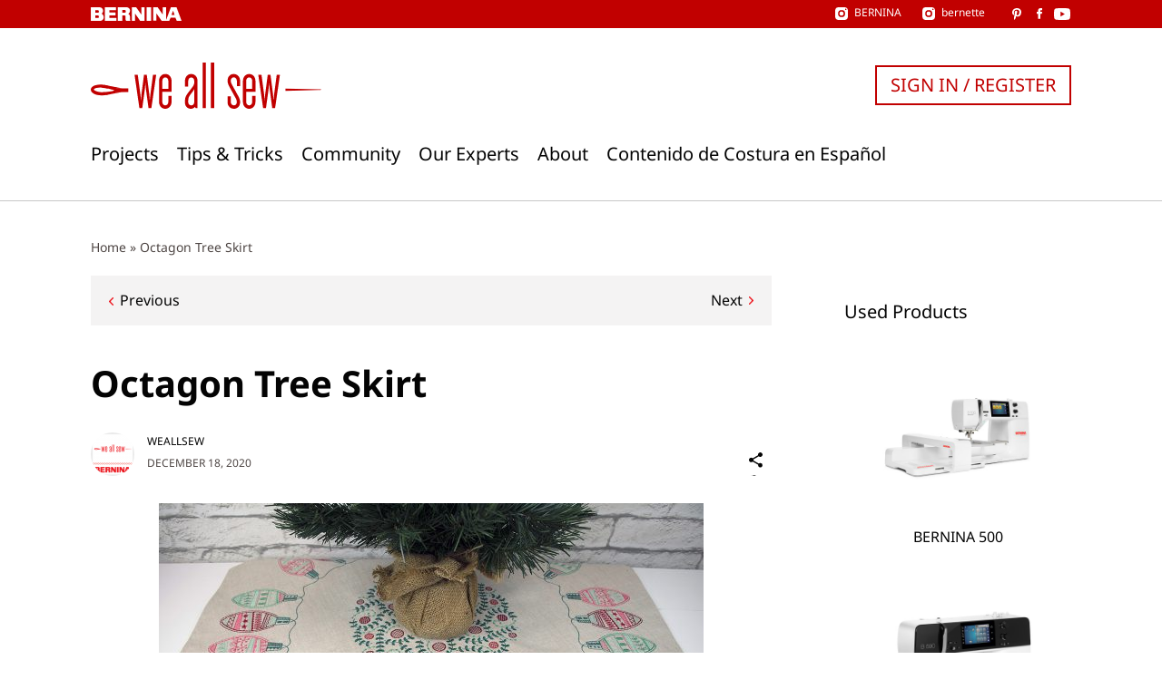

--- FILE ---
content_type: text/html; charset=UTF-8
request_url: https://weallsew.com/octagon-tree-skirt/
body_size: 24008
content:
<!DOCTYPE html>
<html lang="en-US">
<head>
    <meta charset="UTF-8">
    <meta name="viewport" content="width=device-width, initial-scale=1">
    <link rel="pingback" href="https://weallsew.com/xmlrpc.php">

    <meta name='robots' content='index, follow, max-image-preview:large, max-snippet:-1, max-video-preview:-1' />

	<!-- This site is optimized with the Yoast SEO Premium plugin v24.3 (Yoast SEO v24.9) - https://yoast.com/wordpress/plugins/seo/ -->
	<title>How to Embroider an Octagon Tree Skirt - WeAllSew</title>
	<meta name="description" content="The Octagon Tree Skirt project requires minimal skill, and is a perfect way to dress up your tree while showing off your embroidery skills." />
	<link rel="canonical" href="https://weallsew.com/octagon-tree-skirt/" />
	<meta property="og:locale" content="en_US" />
	<meta property="og:type" content="article" />
	<meta property="og:title" content="Octagon Tree Skirt" />
	<meta property="og:description" content="The Octagon Tree Skirt project requires minimal skill, and is a perfect way to dress up your tree while showing off your embroidery skills." />
	<meta property="og:url" content="https://weallsew.com/octagon-tree-skirt/" />
	<meta property="og:site_name" content="WeAllSew" />
	<meta property="article:publisher" content="https://www.facebook.com/berninausa" />
	<meta property="article:published_time" content="2020-12-18T14:00:25+00:00" />
	<meta property="article:modified_time" content="2024-12-17T21:39:40+00:00" />
	<meta property="og:image" content="https://weallsew.com/wp-content/uploads/sites/4/2020/12/Octagon-Tree-Skirt-1100x600-Feature.png" />
	<meta property="og:image:width" content="1100" />
	<meta property="og:image:height" content="600" />
	<meta property="og:image:type" content="image/png" />
	<meta name="author" content="WeAllSew" />
	<meta name="twitter:card" content="summary_large_image" />
	<meta name="twitter:label1" content="Written by" />
	<meta name="twitter:data1" content="WeAllSew" />
	<meta name="twitter:label2" content="Est. reading time" />
	<meta name="twitter:data2" content="15 minutes" />
	<script type="application/ld+json" class="yoast-schema-graph">{"@context":"https://schema.org","@graph":[{"@type":"Article","@id":"https://weallsew.com/octagon-tree-skirt/#article","isPartOf":{"@id":"https://weallsew.com/octagon-tree-skirt/"},"author":{"name":"WeAllSew","@id":"https://weallsew.com/#/schema/person/e64e4605787a3cf9f75ba6fbd2160f15"},"headline":"Octagon Tree Skirt","datePublished":"2020-12-18T14:00:25+00:00","dateModified":"2024-12-17T21:39:40+00:00","mainEntityOfPage":{"@id":"https://weallsew.com/octagon-tree-skirt/"},"wordCount":1615,"commentCount":4,"publisher":{"@id":"https://weallsew.com/#organization"},"image":{"@id":"https://weallsew.com/octagon-tree-skirt/#primaryimage"},"thumbnailUrl":"https://weallsew.com/wp-content/uploads/sites/4/2020/12/Octagon-Tree-Skirt-1100x600-Feature.png","keywords":["Christmas","embroider","embroidery","Embroidery Software","holiday","Machine Embroidery","oesd","software","tree skirt"],"articleSection":["Embroidery Software","Machine Embroidery","New","Seasonal Projects"],"inLanguage":"en-US","potentialAction":[{"@type":"CommentAction","name":"Comment","target":["https://weallsew.com/octagon-tree-skirt/#respond"]}]},{"@type":"WebPage","@id":"https://weallsew.com/octagon-tree-skirt/","url":"https://weallsew.com/octagon-tree-skirt/","name":"How to Embroider an Octagon Tree Skirt - WeAllSew","isPartOf":{"@id":"https://weallsew.com/#website"},"primaryImageOfPage":{"@id":"https://weallsew.com/octagon-tree-skirt/#primaryimage"},"image":{"@id":"https://weallsew.com/octagon-tree-skirt/#primaryimage"},"thumbnailUrl":"https://weallsew.com/wp-content/uploads/sites/4/2020/12/Octagon-Tree-Skirt-1100x600-Feature.png","datePublished":"2020-12-18T14:00:25+00:00","dateModified":"2024-12-17T21:39:40+00:00","description":"The Octagon Tree Skirt project requires minimal skill, and is a perfect way to dress up your tree while showing off your embroidery skills.","breadcrumb":{"@id":"https://weallsew.com/octagon-tree-skirt/#breadcrumb"},"inLanguage":"en-US","potentialAction":[{"@type":"ReadAction","target":["https://weallsew.com/octagon-tree-skirt/"]}]},{"@type":"ImageObject","inLanguage":"en-US","@id":"https://weallsew.com/octagon-tree-skirt/#primaryimage","url":"https://weallsew.com/wp-content/uploads/sites/4/2020/12/Octagon-Tree-Skirt-1100x600-Feature.png","contentUrl":"https://weallsew.com/wp-content/uploads/sites/4/2020/12/Octagon-Tree-Skirt-1100x600-Feature.png","width":1100,"height":600,"caption":"Octagon Tree Skirt 1100x600 Feature"},{"@type":"BreadcrumbList","@id":"https://weallsew.com/octagon-tree-skirt/#breadcrumb","itemListElement":[{"@type":"ListItem","position":1,"name":"Home","item":"https://weallsew.com/"},{"@type":"ListItem","position":2,"name":"Octagon Tree Skirt"}]},{"@type":"WebSite","@id":"https://weallsew.com/#website","url":"https://weallsew.com/","name":"WeAllSew","description":"BERNINA USA’s blog, WeAllSew, offers fun project ideas, patterns, video tutorials and sewing tips for sewers and crafters of all ages and skill levels.","publisher":{"@id":"https://weallsew.com/#organization"},"potentialAction":[{"@type":"SearchAction","target":{"@type":"EntryPoint","urlTemplate":"https://weallsew.com/?s={search_term_string}"},"query-input":{"@type":"PropertyValueSpecification","valueRequired":true,"valueName":"search_term_string"}}],"inLanguage":"en-US"},{"@type":"Organization","@id":"https://weallsew.com/#organization","name":"WeAllSew","url":"https://weallsew.com/","logo":{"@type":"ImageObject","inLanguage":"en-US","@id":"https://weallsew.com/#/schema/logo/image/","url":"https://weallsew.com/wp-content/uploads/sites/4/2025/02/we-all-sew-logo.jpg","contentUrl":"https://weallsew.com/wp-content/uploads/sites/4/2025/02/we-all-sew-logo.jpg","width":809,"height":183,"caption":"WeAllSew"},"image":{"@id":"https://weallsew.com/#/schema/logo/image/"},"sameAs":["https://www.facebook.com/berninausa","https://instagram.com/berninausa","https://www.pinterest.com/WeAllSew/","https://www.youtube.com/user/BerninaInternational"]},{"@type":"Person","@id":"https://weallsew.com/#/schema/person/e64e4605787a3cf9f75ba6fbd2160f15","name":"WeAllSew","image":{"@type":"ImageObject","inLanguage":"en-US","@id":"https://weallsew.com/#/schema/person/image/","url":"https://secure.gravatar.com/avatar/3c0e1fd3983726609e1ef9793709ac84?s=96&d=mm&r=g","contentUrl":"https://secure.gravatar.com/avatar/3c0e1fd3983726609e1ef9793709ac84?s=96&d=mm&r=g","caption":"WeAllSew"},"description":"Welcome to WeAllSew.com! We offer fun project ideas, patterns, video tutorials and sewing tips for sewers and crafters of all ages and skill levels.","url":"https://weallsew.com/author/weallsew/"}]}</script>
	<!-- / Yoast SEO Premium plugin. -->


<link rel='dns-prefetch' href='//10964997.collect.igodigital.com' />
<link rel="alternate" type="application/rss+xml" title="WeAllSew &raquo; Feed" href="https://weallsew.com/feed/" />
<link rel="alternate" type="application/rss+xml" title="WeAllSew &raquo; Comments Feed" href="https://weallsew.com/comments/feed/" />
<link rel="alternate" type="application/rss+xml" title="WeAllSew &raquo; Octagon Tree Skirt Comments Feed" href="https://weallsew.com/octagon-tree-skirt/feed/" />
<script type="text/javascript">
/* <![CDATA[ */
window._wpemojiSettings = {"baseUrl":"https:\/\/s.w.org\/images\/core\/emoji\/15.0.3\/72x72\/","ext":".png","svgUrl":"https:\/\/s.w.org\/images\/core\/emoji\/15.0.3\/svg\/","svgExt":".svg","source":{"concatemoji":"https:\/\/weallsew.com\/wp-includes\/js\/wp-emoji-release.min.js?ver=6.6.2"}};
/*! This file is auto-generated */
!function(i,n){var o,s,e;function c(e){try{var t={supportTests:e,timestamp:(new Date).valueOf()};sessionStorage.setItem(o,JSON.stringify(t))}catch(e){}}function p(e,t,n){e.clearRect(0,0,e.canvas.width,e.canvas.height),e.fillText(t,0,0);var t=new Uint32Array(e.getImageData(0,0,e.canvas.width,e.canvas.height).data),r=(e.clearRect(0,0,e.canvas.width,e.canvas.height),e.fillText(n,0,0),new Uint32Array(e.getImageData(0,0,e.canvas.width,e.canvas.height).data));return t.every(function(e,t){return e===r[t]})}function u(e,t,n){switch(t){case"flag":return n(e,"\ud83c\udff3\ufe0f\u200d\u26a7\ufe0f","\ud83c\udff3\ufe0f\u200b\u26a7\ufe0f")?!1:!n(e,"\ud83c\uddfa\ud83c\uddf3","\ud83c\uddfa\u200b\ud83c\uddf3")&&!n(e,"\ud83c\udff4\udb40\udc67\udb40\udc62\udb40\udc65\udb40\udc6e\udb40\udc67\udb40\udc7f","\ud83c\udff4\u200b\udb40\udc67\u200b\udb40\udc62\u200b\udb40\udc65\u200b\udb40\udc6e\u200b\udb40\udc67\u200b\udb40\udc7f");case"emoji":return!n(e,"\ud83d\udc26\u200d\u2b1b","\ud83d\udc26\u200b\u2b1b")}return!1}function f(e,t,n){var r="undefined"!=typeof WorkerGlobalScope&&self instanceof WorkerGlobalScope?new OffscreenCanvas(300,150):i.createElement("canvas"),a=r.getContext("2d",{willReadFrequently:!0}),o=(a.textBaseline="top",a.font="600 32px Arial",{});return e.forEach(function(e){o[e]=t(a,e,n)}),o}function t(e){var t=i.createElement("script");t.src=e,t.defer=!0,i.head.appendChild(t)}"undefined"!=typeof Promise&&(o="wpEmojiSettingsSupports",s=["flag","emoji"],n.supports={everything:!0,everythingExceptFlag:!0},e=new Promise(function(e){i.addEventListener("DOMContentLoaded",e,{once:!0})}),new Promise(function(t){var n=function(){try{var e=JSON.parse(sessionStorage.getItem(o));if("object"==typeof e&&"number"==typeof e.timestamp&&(new Date).valueOf()<e.timestamp+604800&&"object"==typeof e.supportTests)return e.supportTests}catch(e){}return null}();if(!n){if("undefined"!=typeof Worker&&"undefined"!=typeof OffscreenCanvas&&"undefined"!=typeof URL&&URL.createObjectURL&&"undefined"!=typeof Blob)try{var e="postMessage("+f.toString()+"("+[JSON.stringify(s),u.toString(),p.toString()].join(",")+"));",r=new Blob([e],{type:"text/javascript"}),a=new Worker(URL.createObjectURL(r),{name:"wpTestEmojiSupports"});return void(a.onmessage=function(e){c(n=e.data),a.terminate(),t(n)})}catch(e){}c(n=f(s,u,p))}t(n)}).then(function(e){for(var t in e)n.supports[t]=e[t],n.supports.everything=n.supports.everything&&n.supports[t],"flag"!==t&&(n.supports.everythingExceptFlag=n.supports.everythingExceptFlag&&n.supports[t]);n.supports.everythingExceptFlag=n.supports.everythingExceptFlag&&!n.supports.flag,n.DOMReady=!1,n.readyCallback=function(){n.DOMReady=!0}}).then(function(){return e}).then(function(){var e;n.supports.everything||(n.readyCallback(),(e=n.source||{}).concatemoji?t(e.concatemoji):e.wpemoji&&e.twemoji&&(t(e.twemoji),t(e.wpemoji)))}))}((window,document),window._wpemojiSettings);
/* ]]> */
</script>
<style id='wp-emoji-styles-inline-css' type='text/css'>

	img.wp-smiley, img.emoji {
		display: inline !important;
		border: none !important;
		box-shadow: none !important;
		height: 1em !important;
		width: 1em !important;
		margin: 0 0.07em !important;
		vertical-align: -0.1em !important;
		background: none !important;
		padding: 0 !important;
	}
</style>
<link rel='stylesheet' id='wp-block-library-css' href='https://weallsew.com/wp-includes/css/dist/block-library/style.min.css?ver=6.6.2' type='text/css' media='all' />
<style id='classic-theme-styles-inline-css' type='text/css'>
/*! This file is auto-generated */
.wp-block-button__link{color:#fff;background-color:#32373c;border-radius:9999px;box-shadow:none;text-decoration:none;padding:calc(.667em + 2px) calc(1.333em + 2px);font-size:1.125em}.wp-block-file__button{background:#32373c;color:#fff;text-decoration:none}
</style>
<style id='global-styles-inline-css' type='text/css'>
:root{--wp--preset--aspect-ratio--square: 1;--wp--preset--aspect-ratio--4-3: 4/3;--wp--preset--aspect-ratio--3-4: 3/4;--wp--preset--aspect-ratio--3-2: 3/2;--wp--preset--aspect-ratio--2-3: 2/3;--wp--preset--aspect-ratio--16-9: 16/9;--wp--preset--aspect-ratio--9-16: 9/16;--wp--preset--color--black: #000000;--wp--preset--color--cyan-bluish-gray: #abb8c3;--wp--preset--color--white: #ffffff;--wp--preset--color--pale-pink: #f78da7;--wp--preset--color--vivid-red: #cf2e2e;--wp--preset--color--luminous-vivid-orange: #ff6900;--wp--preset--color--luminous-vivid-amber: #fcb900;--wp--preset--color--light-green-cyan: #7bdcb5;--wp--preset--color--vivid-green-cyan: #00d084;--wp--preset--color--pale-cyan-blue: #8ed1fc;--wp--preset--color--vivid-cyan-blue: #0693e3;--wp--preset--color--vivid-purple: #9b51e0;--wp--preset--gradient--vivid-cyan-blue-to-vivid-purple: linear-gradient(135deg,rgba(6,147,227,1) 0%,rgb(155,81,224) 100%);--wp--preset--gradient--light-green-cyan-to-vivid-green-cyan: linear-gradient(135deg,rgb(122,220,180) 0%,rgb(0,208,130) 100%);--wp--preset--gradient--luminous-vivid-amber-to-luminous-vivid-orange: linear-gradient(135deg,rgba(252,185,0,1) 0%,rgba(255,105,0,1) 100%);--wp--preset--gradient--luminous-vivid-orange-to-vivid-red: linear-gradient(135deg,rgba(255,105,0,1) 0%,rgb(207,46,46) 100%);--wp--preset--gradient--very-light-gray-to-cyan-bluish-gray: linear-gradient(135deg,rgb(238,238,238) 0%,rgb(169,184,195) 100%);--wp--preset--gradient--cool-to-warm-spectrum: linear-gradient(135deg,rgb(74,234,220) 0%,rgb(151,120,209) 20%,rgb(207,42,186) 40%,rgb(238,44,130) 60%,rgb(251,105,98) 80%,rgb(254,248,76) 100%);--wp--preset--gradient--blush-light-purple: linear-gradient(135deg,rgb(255,206,236) 0%,rgb(152,150,240) 100%);--wp--preset--gradient--blush-bordeaux: linear-gradient(135deg,rgb(254,205,165) 0%,rgb(254,45,45) 50%,rgb(107,0,62) 100%);--wp--preset--gradient--luminous-dusk: linear-gradient(135deg,rgb(255,203,112) 0%,rgb(199,81,192) 50%,rgb(65,88,208) 100%);--wp--preset--gradient--pale-ocean: linear-gradient(135deg,rgb(255,245,203) 0%,rgb(182,227,212) 50%,rgb(51,167,181) 100%);--wp--preset--gradient--electric-grass: linear-gradient(135deg,rgb(202,248,128) 0%,rgb(113,206,126) 100%);--wp--preset--gradient--midnight: linear-gradient(135deg,rgb(2,3,129) 0%,rgb(40,116,252) 100%);--wp--preset--font-size--small: 13px;--wp--preset--font-size--medium: 20px;--wp--preset--font-size--large: 36px;--wp--preset--font-size--x-large: 42px;--wp--preset--spacing--20: 0.44rem;--wp--preset--spacing--30: 0.67rem;--wp--preset--spacing--40: 1rem;--wp--preset--spacing--50: 1.5rem;--wp--preset--spacing--60: 2.25rem;--wp--preset--spacing--70: 3.38rem;--wp--preset--spacing--80: 5.06rem;--wp--preset--shadow--natural: 6px 6px 9px rgba(0, 0, 0, 0.2);--wp--preset--shadow--deep: 12px 12px 50px rgba(0, 0, 0, 0.4);--wp--preset--shadow--sharp: 6px 6px 0px rgba(0, 0, 0, 0.2);--wp--preset--shadow--outlined: 6px 6px 0px -3px rgba(255, 255, 255, 1), 6px 6px rgba(0, 0, 0, 1);--wp--preset--shadow--crisp: 6px 6px 0px rgba(0, 0, 0, 1);}:where(.is-layout-flex){gap: 0.5em;}:where(.is-layout-grid){gap: 0.5em;}body .is-layout-flex{display: flex;}.is-layout-flex{flex-wrap: wrap;align-items: center;}.is-layout-flex > :is(*, div){margin: 0;}body .is-layout-grid{display: grid;}.is-layout-grid > :is(*, div){margin: 0;}:where(.wp-block-columns.is-layout-flex){gap: 2em;}:where(.wp-block-columns.is-layout-grid){gap: 2em;}:where(.wp-block-post-template.is-layout-flex){gap: 1.25em;}:where(.wp-block-post-template.is-layout-grid){gap: 1.25em;}.has-black-color{color: var(--wp--preset--color--black) !important;}.has-cyan-bluish-gray-color{color: var(--wp--preset--color--cyan-bluish-gray) !important;}.has-white-color{color: var(--wp--preset--color--white) !important;}.has-pale-pink-color{color: var(--wp--preset--color--pale-pink) !important;}.has-vivid-red-color{color: var(--wp--preset--color--vivid-red) !important;}.has-luminous-vivid-orange-color{color: var(--wp--preset--color--luminous-vivid-orange) !important;}.has-luminous-vivid-amber-color{color: var(--wp--preset--color--luminous-vivid-amber) !important;}.has-light-green-cyan-color{color: var(--wp--preset--color--light-green-cyan) !important;}.has-vivid-green-cyan-color{color: var(--wp--preset--color--vivid-green-cyan) !important;}.has-pale-cyan-blue-color{color: var(--wp--preset--color--pale-cyan-blue) !important;}.has-vivid-cyan-blue-color{color: var(--wp--preset--color--vivid-cyan-blue) !important;}.has-vivid-purple-color{color: var(--wp--preset--color--vivid-purple) !important;}.has-black-background-color{background-color: var(--wp--preset--color--black) !important;}.has-cyan-bluish-gray-background-color{background-color: var(--wp--preset--color--cyan-bluish-gray) !important;}.has-white-background-color{background-color: var(--wp--preset--color--white) !important;}.has-pale-pink-background-color{background-color: var(--wp--preset--color--pale-pink) !important;}.has-vivid-red-background-color{background-color: var(--wp--preset--color--vivid-red) !important;}.has-luminous-vivid-orange-background-color{background-color: var(--wp--preset--color--luminous-vivid-orange) !important;}.has-luminous-vivid-amber-background-color{background-color: var(--wp--preset--color--luminous-vivid-amber) !important;}.has-light-green-cyan-background-color{background-color: var(--wp--preset--color--light-green-cyan) !important;}.has-vivid-green-cyan-background-color{background-color: var(--wp--preset--color--vivid-green-cyan) !important;}.has-pale-cyan-blue-background-color{background-color: var(--wp--preset--color--pale-cyan-blue) !important;}.has-vivid-cyan-blue-background-color{background-color: var(--wp--preset--color--vivid-cyan-blue) !important;}.has-vivid-purple-background-color{background-color: var(--wp--preset--color--vivid-purple) !important;}.has-black-border-color{border-color: var(--wp--preset--color--black) !important;}.has-cyan-bluish-gray-border-color{border-color: var(--wp--preset--color--cyan-bluish-gray) !important;}.has-white-border-color{border-color: var(--wp--preset--color--white) !important;}.has-pale-pink-border-color{border-color: var(--wp--preset--color--pale-pink) !important;}.has-vivid-red-border-color{border-color: var(--wp--preset--color--vivid-red) !important;}.has-luminous-vivid-orange-border-color{border-color: var(--wp--preset--color--luminous-vivid-orange) !important;}.has-luminous-vivid-amber-border-color{border-color: var(--wp--preset--color--luminous-vivid-amber) !important;}.has-light-green-cyan-border-color{border-color: var(--wp--preset--color--light-green-cyan) !important;}.has-vivid-green-cyan-border-color{border-color: var(--wp--preset--color--vivid-green-cyan) !important;}.has-pale-cyan-blue-border-color{border-color: var(--wp--preset--color--pale-cyan-blue) !important;}.has-vivid-cyan-blue-border-color{border-color: var(--wp--preset--color--vivid-cyan-blue) !important;}.has-vivid-purple-border-color{border-color: var(--wp--preset--color--vivid-purple) !important;}.has-vivid-cyan-blue-to-vivid-purple-gradient-background{background: var(--wp--preset--gradient--vivid-cyan-blue-to-vivid-purple) !important;}.has-light-green-cyan-to-vivid-green-cyan-gradient-background{background: var(--wp--preset--gradient--light-green-cyan-to-vivid-green-cyan) !important;}.has-luminous-vivid-amber-to-luminous-vivid-orange-gradient-background{background: var(--wp--preset--gradient--luminous-vivid-amber-to-luminous-vivid-orange) !important;}.has-luminous-vivid-orange-to-vivid-red-gradient-background{background: var(--wp--preset--gradient--luminous-vivid-orange-to-vivid-red) !important;}.has-very-light-gray-to-cyan-bluish-gray-gradient-background{background: var(--wp--preset--gradient--very-light-gray-to-cyan-bluish-gray) !important;}.has-cool-to-warm-spectrum-gradient-background{background: var(--wp--preset--gradient--cool-to-warm-spectrum) !important;}.has-blush-light-purple-gradient-background{background: var(--wp--preset--gradient--blush-light-purple) !important;}.has-blush-bordeaux-gradient-background{background: var(--wp--preset--gradient--blush-bordeaux) !important;}.has-luminous-dusk-gradient-background{background: var(--wp--preset--gradient--luminous-dusk) !important;}.has-pale-ocean-gradient-background{background: var(--wp--preset--gradient--pale-ocean) !important;}.has-electric-grass-gradient-background{background: var(--wp--preset--gradient--electric-grass) !important;}.has-midnight-gradient-background{background: var(--wp--preset--gradient--midnight) !important;}.has-small-font-size{font-size: var(--wp--preset--font-size--small) !important;}.has-medium-font-size{font-size: var(--wp--preset--font-size--medium) !important;}.has-large-font-size{font-size: var(--wp--preset--font-size--large) !important;}.has-x-large-font-size{font-size: var(--wp--preset--font-size--x-large) !important;}
:where(.wp-block-post-template.is-layout-flex){gap: 1.25em;}:where(.wp-block-post-template.is-layout-grid){gap: 1.25em;}
:where(.wp-block-columns.is-layout-flex){gap: 2em;}:where(.wp-block-columns.is-layout-grid){gap: 2em;}
:root :where(.wp-block-pullquote){font-size: 1.5em;line-height: 1.6;}
</style>
<link rel='stylesheet' id='weallsew-search-frontend-css' href='https://weallsew.com/wp-content/plugins/weallsew-search/assets/weallsew-search-frontend.css?ver=1726145658' type='text/css' media='all' />
<link rel='stylesheet' id='editor-style-css' href='https://weallsew.com/wp-content/themes/weallsew/assets/editor-style.css?ver=1717146818' type='text/css' media='all' />
<link rel='stylesheet' id='print-css' href='https://weallsew.com/wp-content/themes/weallsew/assets/print.css?ver=1717146818' type='text/css' media='print' />
<link rel='stylesheet' id='theme-css' href='https://weallsew.com/wp-content/themes/weallsew/assets/theme.css?ver=1739347857' type='text/css' media='all' />
<style id='theme-inline-css' type='text/css'>
:root{--loadingText:"Loading...";--errorText:"Something went wrong.";}
</style>
<script type="text/javascript" id="adrotate-clicker-js-extra">
/* <![CDATA[ */
var click_object = {"ajax_url":"https:\/\/weallsew.com\/wp-admin\/admin-ajax.php"};
/* ]]> */
</script>
<script type="text/javascript" src="https://weallsew.com/wp-content/plugins/adrotate-pro/library/jquery.clicker.js" id="adrotate-clicker-js"></script>
<script type="text/javascript" src="https://weallsew.com/wp-content/plugins/wpo365-login/apps/dist/pintra-redirect.js?ver=32.0" id="pintraredirectjs-js" async></script>
<script type="text/javascript" src="https://10964997.collect.igodigital.com/collect.js?ver=1.0.0" id="weallsew-einstein-js"></script>
<script type="text/javascript" src="https://weallsew.com/wp-includes/js/jquery/jquery.min.js?ver=3.7.1" id="jquery-core-js"></script>
<script type="text/javascript" src="https://weallsew.com/wp-includes/js/jquery/jquery-migrate.min.js?ver=3.4.1" id="jquery-migrate-js"></script>
<script type="text/javascript" src="https://weallsew.com/wp-content/plugins/wp-retina-2x/app/picturefill.min.js?ver=1748267194" id="wr2x-picturefill-js-js"></script>
<link rel="https://api.w.org/" href="https://weallsew.com/wp-json/" /><link rel="alternate" title="JSON" type="application/json" href="https://weallsew.com/wp-json/wp/v2/posts/89555" /><link rel="EditURI" type="application/rsd+xml" title="RSD" href="https://weallsew.com/xmlrpc.php?rsd" />
<meta name="generator" content="WordPress 6.6.2" />
<link rel='shortlink' href='https://weallsew.com/?p=89555' />
<link rel="alternate" title="oEmbed (JSON)" type="application/json+oembed" href="https://weallsew.com/wp-json/oembed/1.0/embed?url=https%3A%2F%2Fweallsew.com%2Foctagon-tree-skirt%2F" />
<link rel="alternate" title="oEmbed (XML)" type="text/xml+oembed" href="https://weallsew.com/wp-json/oembed/1.0/embed?url=https%3A%2F%2Fweallsew.com%2Foctagon-tree-skirt%2F&#038;format=xml" />

<!-- This site is using AdRotate Professional v5.16.3 to display their advertisements - https://ajdg.solutions/ -->
<!-- AdRotate CSS -->
<style type="text/css" media="screen">
	.g { margin:0px; padding:0px; overflow:hidden; line-height:1; zoom:1; }
	.g img { height:auto; }
	.g-col { position:relative; float:left; }
	.g-col:first-child { margin-left: 0; }
	.g-col:last-child { margin-right: 0; }
	.woocommerce-page .g, .bbpress-wrapper .g { margin: 20px auto; clear:both; }
	.g-1 { margin:1px 1px 1px 1px; }
	.g-2 { margin:20px 1px 1px 1px; }
	@media only screen and (max-width: 480px) {
		.g-col, .g-dyn, .g-single { width:100%; margin-left:0; margin-right:0; }
		.woocommerce-page .g, .bbpress-wrapper .g { margin: 10px auto; }
	}
</style>
<!-- /AdRotate CSS -->

<script type="text/javascript">
/* <![CDATA[ */
var dataLayer = dataLayer || [];
dataLayer.push({"user":{"role":"visitor","isLoggedIn":false}});
dataLayer.push({"site":{"name":"WeAllSew","url":"https:\/\/weallsew.com"}});
dataLayer.push({"author":{"display_name":"WeAllSew"}});
/* ]]> */
</script>
<script type="text/javascript">
/* <![CDATA[ */
        (
        function( w, d, s, l, i ) {
            w[l] = w[l] || [];
            w[l].push( {'gtm.start': new Date().getTime(), event: 'gtm.js'} );
					var f = d.getElementsByTagName( s )[0],
						j = d.createElement( s ), dl = l !== 'dataLayer' ? '&l=' + l : '';
					j.async = true;
					j.src = 'https://www.googletagmanager.com/gtm.js?id=' + i + dl;
					f.parentNode.insertBefore( j, f );
				}
        )( window, document, 'script', 'dataLayer', 'GTM-TD96DXS' );
        
/* ]]> */
</script>
<script data-obct type = "text/javascript" async>
  /** DO NOT MODIFY THIS CODE**/
  !function(_window, _document) {
    var OB_ADV_ID = '00471b3e0f474596a2a98ca890698895af';

    if (_window.obApi) {
      var toArray = function(object) {
        return Object.prototype.toString.call(object) === '[object Array]' ? object : [object];
      };
      _window.obApi.marketerId = toArray(_window.obApi.marketerId).concat(toArray(OB_ADV_ID));
      return;
    }

    var api = _window.obApi = function() {
      api.dispatch ? api.dispatch.apply(api, arguments) : api.queue.push(arguments);
    };

    api.version = '1.1';
    api.loaded = true;
    api.marketerId = OB_ADV_ID;
    api.queue = [];
    var tag = _document.createElement('script');
    tag.async = true;
    tag.src = '//amplify.outbrain.com/cp/obtp.js';
    tag.type = 'text/javascript';
    var script = _document.getElementsByTagName('script')[0];
    script.parentNode.insertBefore(tag, script);
  }(window, document);
  obApi('track', 'PAGE_VIEW');
</script><link rel="icon" href="https://weallsew.com/wp-content/uploads/sites/4/2015/12/cropped-favicon-400x400.png" sizes="32x32" />
<link rel="icon" href="https://weallsew.com/wp-content/uploads/sites/4/2015/12/cropped-favicon-400x400.png" sizes="192x192" />
<link rel="apple-touch-icon" href="https://weallsew.com/wp-content/uploads/sites/4/2015/12/cropped-favicon-400x400.png" />
<meta name="msapplication-TileImage" content="https://weallsew.com/wp-content/uploads/sites/4/2015/12/cropped-favicon-400x400.png" />
</head>

<body class="post-template-default single single-post postid-89555 single-format-standard section-embroidery-software tax-bernina-section">

<a class="skip-link screen-reader-text" href="#content">
    Skip to content</a>

<header class="l-header" id="header">
    <div class="c-meta-bar c-meta-bar--header">
    <div class="c-meta-bar__inner container">
        <div class="c-meta-bar__logo">
            <a href="https://bernina.com">
                
<svg xmlns="http://www.w3.org/2000/svg" xmlns:xlink="http://www.w3.org/1999/xlink" viewBox="0 0 169.152 25.728"><title>
        BERNINA</title>
    <path
        d="M26.31.132v25.456h21.274v-5.294H34.45v-4.948h11.674V9.894H34.45v-4.39h12.43V.13m47.474.002V14.16L84.667.132h-8.174v25.456h5.968V11.91l9.643 13.818h8.21V.132m3.854 0h8.405v25.456h-8.405zM134.274 0v14.03L124.588 0h-8.173v25.456h5.97v-13.68l9.637 13.82h8.208V0"/>
    <defs>
        <path id="a" d="M0 0h169.152v25.728H0z"/>
    </defs>
    <clipPath id="b">
        <use xlink:href="#a" overflow="visible"/>
    </clipPath>
    <path
        d="M73.187 24.05c-.187-.66-.235-.235-.14-4.236.093-4.002-.754-5.036-.754-5.036-1.082-1.93-2.54-2.447-2.54-2.447s3.434-1.46 3.434-5.6C73.187.628 67.34.133 67.34.133H50.41l-.05 25.456h8.425v-10.24h2.824c.39 0 1.49.098 1.95.32.82.4.984.84 1.06.993.235.474.095 3.956.095 3.956s0 2.917.33 3.858c.327.943 1.034 1.115 1.034 1.115h8s-.705-.88-.894-1.54m-9.69-13.94h-4.713V5.162h4.525s2.162.325 2.022 2.677c-.142 2.358-1.836 2.268-1.836 2.268"
        clip-path="url(#b)"/>
    <path
        d="M153.357 6.635l2.85 7.85h-5.78l2.93-7.85zM149.235.132l-9.306 25.456h6.267l2.484-5.737h9.087l2.483 5.74h8.9L159.835.13h-10.6z"/>
    <defs>
        <path id="c" d="M0 0h169.152v25.728H0z"/>
    </defs>
    <clipPath id="d">
        <use xlink:href="#c" overflow="visible"/>
    </clipPath>
    <path
        d="M20.1 12.048s2.983-1.698 2.845-5.37C22.715.58 16.933.13 16.933.13H0l.015 25.43s18.982-.022 18.34.027c-.64.05 2.104-.035 3.27-1.33.46-.508 2.285-1.915 2.467-5.233.253-4.644-3.992-6.976-3.992-6.976m-6.87 8.245H8.52v-4.947h4.522s2.166.326 2.024 2.678c-.14 2.36-1.835 2.27-1.835 2.27m0-9.845H8.52V5.5h4.522s2.166.325 2.024 2.677c-.14 2.36-1.835 2.27-1.835 2.27"
        clip-path="url(#d)"/>
</svg>
            </a>
        </div>
                <div class="c-meta-bar__social">
            <div class="c-meta-bar__instagram">
                
<div class="c-social-link">
    <a href="https://instagram.com/berninausa" target="_blank" rel="noreferrer noopener">
        <span class="c-social-link__icon c-social-link__icon--instagram"></span>
                    <div class="c-social-link__title">
                BERNINA            </div>
            </a>
</div>
                
<div class="c-social-link">
    <a href="https://www.instagram.com/bernetteusa/" target="_blank" rel="noreferrer noopener">
        <span class="c-social-link__icon c-social-link__icon--instagram"></span>
                    <div class="c-social-link__title">
                bernette            </div>
            </a>
</div>
            </div>
                            
<div class="c-social-link">
    <a href="https://www.pinterest.com/berninausa/" target="_blank" rel="noreferrer noopener">
        <span class="c-social-link__icon c-social-link__icon--pinterest"></span>
            </a>
</div>
                                                        
<div class="c-social-link">
    <a href="https://www.facebook.com/berninausa" target="_blank" rel="noreferrer noopener">
        <span class="c-social-link__icon c-social-link__icon--facebook"></span>
            </a>
</div>
                                                        
<div class="c-social-link">
    <a href="https://www.youtube.com/user/BerninaInternational" target="_blank" rel="noreferrer noopener">
        <span class="c-social-link__icon c-social-link__icon--youtube"></span>
            </a>
</div>
                    </div>
            </div>
</div>
    <div class="l-header__inner container">
        <div class="l-header__logo">
            <a href="https://weallsew.com/">
                
<svg xmlns="http://www.w3.org/2000/svg" viewBox="0 0 186.311 36.968" role="img">
    <title>WeAllSew</title>
    <path d="M11.686 26.126l13.657-2.615-8.865-.342"/>
    <path d="M48.955 36.377h-2.318L44.59 21.37l-.5-4.864-.41 4.865-2.09 15.007h-2.32L35.36 9.73h2.59l2.14 15.824.5 4.82.362-5.002L43 9.73h2.227l2.047 15.597.363 5.048.5-4.774 2.138-15.87h2.592l-3.912 26.647zM60.186 36.968c-2.638 0-5.047-2.046-5.047-5.638V14.778c0-3.547 2.454-5.64 5.092-5.64 2.637 0 5.047 2.047 5.047 5.64v8.685h-7.504v7.958c0 1.865 1.228 2.82 2.41 2.82 1.273 0 2.455-.955 2.455-2.82V26.6h2.64v4.73c0 3.546-2.456 5.638-5.094 5.638zm2.456-22.28c0-1.864-1.182-2.82-2.455-2.82-1.183 0-2.41.956-2.41 2.82v6.365h4.865v-6.365zM84.785 36.377l-.636-.864c-.91 1-2.093 1.455-3.275 1.455-2.5 0-4.774-1.864-4.774-5.047v-1.545c0-2.592 1.138-4.41 2.684-6.412l3.547-4.592c.82-1.09 1.274-2.318 1.274-3.5v-1.092c0-1.91-1.183-2.865-2.456-2.865-1.182 0-2.41.955-2.41 2.865v4.456h-2.637v-4.456c0-3.774 2.548-5.64 5.094-5.64 2.5 0 5.047 1.91 5.047 5.64v21.6h-1.455zm-1.182-15.324s-.318.955-1 1.82l-2.41 3.137c-1.046 1.364-1.455 2.683-1.455 4.32v1.454c0 1.637 1.272 2.456 2.455 2.456 1.228 0 2.41-.82 2.41-2.638v-10.55zM90.332 36.377V0h2.638v36.377h-2.638zM97.06 36.377V0h2.64v36.377h-2.64zM115.658 36.968c-2.59 0-5.138-1.818-5.138-5.41V27.01h2.638v4.41c0 1.5.91 2.82 2.5 2.82 1.73 0 2.365-1.455 2.365-2.82 0-1.272-.592-2.272-1.273-3.546l-4.593-8.23c-1-1.82-1.637-3.32-1.637-5.047 0-3.774 2.547-5.457 5.002-5.457 2.546 0 5.138 1.864 5.138 5.502v4.23h-2.637v-4.23c0-1.5-.91-2.82-2.5-2.82-1.774 0-2.41 1.456-2.41 2.866 0 1.272.727 2.5 1.363 3.683l4.593 8.23c1 1.774 1.59 3.184 1.59 5.003 0 3.682-2.5 5.365-5.002 5.365zM127.98 36.968c-2.638 0-5.048-2.046-5.048-5.638V14.778c0-3.547 2.456-5.64 5.093-5.64 2.638 0 5.048 2.047 5.048 5.64v8.685h-7.503v7.958c0 1.865 1.228 2.82 2.41 2.82 1.272 0 2.455-.955 2.455-2.82V26.6h2.638v4.73c0 3.546-2.456 5.638-5.093 5.638zm2.456-22.28c0-1.864-1.183-2.82-2.455-2.82-1.182 0-2.41.956-2.41 2.82v6.365h4.866v-6.365zM148.94 36.377h-2.317l-2.047-15.006-.5-4.864-.41 4.865-2.09 15.007h-2.32l-3.91-26.646h2.592l2.138 15.825.5 4.82.363-5.002 2.046-15.643h2.228l2.046 15.597.364 5.048.5-4.774 2.138-15.87h2.592l-3.913 26.647z"/>
    <path d="M184 21.313l-26.69-.485v1.8l26.377-.69c.413-.002 2.625.063 2.625-.374 0-.258-1.422-.256-2.313-.25zM30.31 20.624l-13.676-.04c-1.285-1.74-4.543-2.77-7.817-2.93-3.35-.165-6.335.552-7.79 1.872-.8.725-.998 1.487-1.023 2-.14 2.818 4.116 4.506 8.39 4.716 3.35.165 6.335-.552 7.79-1.872.208-.188.368-.378.502-.566l13.623-.187v-2.993zm-11.374 1.71c-.774.7-7.39 1.52-10.422 1.37-1.785-.087-3.5-.465-4.704-1.037-1.13-.537-1.357-1.016-1.353-1.105.002-.04.05-.147.218-.3.774-.7 2.988-1.387 6.02-1.237 1.786.088 4.305.654 5.617.893 1.374.25 4.793 1.264 4.624 1.416z"/>
    <path d="M10.5 17.813l14.843 2.813-8.99.542"/>
</svg>
            </a>
        </div>
        <nav class="l-header__navigation-menu">
    
<div class="l-user-actions">
            <div class="l-user-actions__item">
            <a href="https://weallsew.com/login?redirect_to=https%3A%2F%2Fweallsew.com%2Foctagon-tree-skirt%2F" class="c-button c-button--secondary c-button--small">
                Sign In / Register            </a>
        </div>
    </div>
    <ul id="menu-header-new" class="menu"><li id="menu-item-22848" class="menu-item menu-item-type-taxonomy menu-item-object-category menu-item-has-children menu-item-22848"><a href="https://weallsew.com/category/projects/">Projects</a>
<ul class="sub-menu">
	<li id="menu-item-23253" class="menu-item menu-item-type-taxonomy menu-item-object-category menu-item-23253 menu-item--has-image"><a href="https://weallsew.com/category/projects/quilt-alongs/"><img width="150" height="150" src="https://weallsew.com/wp-content/uploads/sites/4/2022/03/Easter-Egg-Sew-Along-slider-BERNINA-WeAllSew-Blog-26-150x150.jpg" class="menu-item__image" alt="" sizes="177px" data-pin-no-hover="true" decoding="async" srcset="https://weallsew.com/wp-content/uploads/sites/4/2022/03/Easter-Egg-Sew-Along-slider-BERNINA-WeAllSew-Blog-26-150x150.jpg 150w, https://weallsew.com/wp-content/uploads/sites/4/2022/03/Easter-Egg-Sew-Along-slider-BERNINA-WeAllSew-Blog-26-263x263.jpg 263w, https://weallsew.com/wp-content/uploads/sites/4/2022/03/Easter-Egg-Sew-Along-slider-BERNINA-WeAllSew-Blog-26-150x150@2x.jpg 300w" /><span class="menu-item__title">Quilt Alongs</span></a></li>
	<li id="menu-item-43819" class="menu-item menu-item-type-taxonomy menu-item-object-category menu-item-43819 menu-item--has-image"><a href="https://weallsew.com/category/projects/sew-alongs/"><img width="150" height="150" src="https://weallsew.com/wp-content/uploads/sites/4/2021/11/How-to-Make-Mini-Patchwork-Ornaments-by-Erika-Mulvenna-2280-x-1180-alt-150x150.jpg" class="menu-item__image" alt="How to Make Mini Patchwork Ornaments by Erika Mulvenna" sizes="177px" data-pin-no-hover="true" decoding="async" srcset="https://weallsew.com/wp-content/uploads/sites/4/2021/11/How-to-Make-Mini-Patchwork-Ornaments-by-Erika-Mulvenna-2280-x-1180-alt-150x150.jpg 150w, https://weallsew.com/wp-content/uploads/sites/4/2021/11/How-to-Make-Mini-Patchwork-Ornaments-by-Erika-Mulvenna-2280-x-1180-alt-263x263.jpg 263w, https://weallsew.com/wp-content/uploads/sites/4/2021/11/How-to-Make-Mini-Patchwork-Ornaments-by-Erika-Mulvenna-2280-x-1180-alt-150x150@2x.jpg 300w" /><span class="menu-item__title">Sew Alongs</span></a></li>
	<li id="menu-item-85286" class="menu-item menu-item-type-taxonomy menu-item-object-category menu-item-85286 menu-item--has-image"><a href="https://weallsew.com/category/overlocker-serger/"><img width="150" height="150" src="https://weallsew.com/wp-content/uploads/sites/4/2022/04/How-to-Make-Napkins-with-an-Overlocker-Three-Ways-BERNINA-WeAllSew-Blog-Slider-1100x600-1-150x150.jpg" class="menu-item__image" alt="How to Make Napkins with an Overlocker- Three Ways BERNINA WeAllSew Blog Slider 1100x600" sizes="177px" data-pin-no-hover="true" decoding="async" srcset="https://weallsew.com/wp-content/uploads/sites/4/2022/04/How-to-Make-Napkins-with-an-Overlocker-Three-Ways-BERNINA-WeAllSew-Blog-Slider-1100x600-1-150x150.jpg 150w, https://weallsew.com/wp-content/uploads/sites/4/2022/04/How-to-Make-Napkins-with-an-Overlocker-Three-Ways-BERNINA-WeAllSew-Blog-Slider-1100x600-1-263x263.jpg 263w, https://weallsew.com/wp-content/uploads/sites/4/2022/04/How-to-Make-Napkins-with-an-Overlocker-Three-Ways-BERNINA-WeAllSew-Blog-Slider-1100x600-1-600x600.jpg 600w, https://weallsew.com/wp-content/uploads/sites/4/2022/04/How-to-Make-Napkins-with-an-Overlocker-Three-Ways-BERNINA-WeAllSew-Blog-Slider-1100x600-1-150x150@2x.jpg 300w" /><span class="menu-item__title">Overlocker / Serger</span></a></li>
</ul>
</li>
<li id="menu-item-22850" class="menu-item menu-item-type-taxonomy menu-item-object-category menu-item-has-children menu-item-22850"><a href="https://weallsew.com/category/tips-tricks/">Tips &amp; Tricks</a>
<ul class="sub-menu">
	<li id="menu-item-22894" class="menu-item menu-item-type-taxonomy menu-item-object-category menu-item-22894"><a href="https://weallsew.com/category/tips-tricks/videos-tips-tricks/">Videos</a></li>
</ul>
</li>
<li id="menu-item-48123" class="menu-item menu-item-type-taxonomy menu-item-object-bernina-section menu-item-has-children menu-item-48123 section-community"><a href="https://weallsew.com/section/community/">Community</a>
<ul class="sub-menu">
	<li id="menu-item-48124" class="menu-item menu-item-type-custom menu-item-object-custom menu-item-48124"><a href="https://weallsew.com/community/create">Upload Project</a></li>
</ul>
</li>
<li id="menu-item-22851" class="menu-item menu-item-type-post_type menu-item-object-page menu-item-22851"><a href="https://weallsew.com/authors/">Our Experts</a></li>
<li id="menu-item-22852" class="menu-item menu-item-type-post_type menu-item-object-page menu-item-22852"><a href="https://weallsew.com/about/">About</a></li>
<li id="menu-item-123313" class="menu-item menu-item-type-taxonomy menu-item-object-category menu-item-123313"><a href="https://weallsew.com/category/cosiendo-en-espanol/">Contenido de Costura en Español</a></li>
</ul></nav>

<button class="l-header__navigation-toggle" aria-controls="primary-menu" aria-expanded="false">
    Menu    <span></span>
    <span></span>
    <span></span>
    <span></span>
</button>
        <div class="l-header__user-actions">
            
<div class="l-user-actions">
            <div class="l-user-actions__item">
            <a href="https://weallsew.com/login?redirect_to=https%3A%2F%2Fweallsew.com%2Foctagon-tree-skirt%2F" class="c-button c-button--secondary c-button--small">
                Sign In / Register            </a>
        </div>
    </div>
        </div>
    </div>
</header>

<div id="content" class="container">

    
<div id="search-form">
    <div class="c-search-form">
        <form
            role="search"
            method="get"
            class="c-search-form__form"
            action="https://weallsew.com/"
        >
            <label>
                <input
                    type="search"
                    class="c-input c-input--fullwidth"
                    placeholder="Search &hellip;"
                    value=""
                    name="s"
                />
            </label>
            <button type="submit" class="c-search-form__submit">
                Search            </button>
        </form>
    </div>
</div>

            <div class="l-breadcrumbs">
            <span><span><a href="https://weallsew.com/">Home</a></span> » <span class="breadcrumb_last" aria-current="page">Octagon Tree Skirt</span></span>        </div>
    
<div class="l-content l-content--has-sidebar">
    <main class="l-content__main l-content__main--has-sidebar">
                                
            <article class="p-single">
                
	<nav class="navigation p-single-navigation" aria-label="Posts">
		<h2 class="screen-reader-text">Post navigation</h2>
		<div class="nav-links"><div class="nav-previous"><a href="https://weallsew.com/how-to-free-motion-quilt-a-gnome-motif/" rel="prev">Previous</a></div><div class="nav-next"><a href="https://weallsew.com/rulerwork-for-beginners-ribbon-candy/" rel="next">Next</a></div></div>
	</nav>
                <h1 class="p-single__title">Octagon Tree Skirt</h1>
                <div class="p-single__meta">
                    
<div class="c-post-meta c-post-meta--avatar">
            <a class="c-post-meta__avatar" href="https://weallsew.com/author/weallsew/">
            <img alt="" src="https://weallsew.com/wp-content/uploads/avatars/8221-48x48.png" class="avatar avatar-48 photo" height="48" width="48">        </a>
        <span class="c-post-meta__date">December 18, 2020</span>
    <a class="c-post-meta__author" href="https://weallsew.com/author/weallsew/">
        WeAllSew    </a>
</div>
                    
<div class="c-post-social-sharing">
    <span class="c-post-social-sharing__toggle">
        Share on Social Media    </span>
    <ul class="c-post-social-sharing__list">
                    <li class="c-post-social-sharing__item">
                <a
                    rel="nofollow"
                    class="c-post-social-sharing__link c-post-social-sharing__link--facebook"
                    href="https://www.facebook.com/sharer.php?u=https%3A%2F%2Fweallsew.com%2Foctagon-tree-skirt%2F&amp;t=Octagon%20Tree%20Skirt" target="_blank"                 ><span>Facebook</span></a>
            </li>
                    <li class="c-post-social-sharing__item">
                <a
                    rel="nofollow"
                    class="c-post-social-sharing__link c-post-social-sharing__link--pinterest"
                    data-pin-custom="true" href="https://www.pinterest.com/pin/create/button/" data-pin-url="https%3A%2F%2Fweallsew.com%2Foctagon-tree-skirt%2F" data-pin-description="Octagon%20Tree%20Skirt%201100x600%20Feature" data-pin-do="buttonBookmark"                 ><span>Pinterest</span></a>
            </li>
                    <li class="c-post-social-sharing__item">
                <a
                    rel="nofollow"
                    class="c-post-social-sharing__link c-post-social-sharing__link--twitter"
                    href="https://twitter.com/share?text=Octagon%20Tree%20Skirt&amp;url=https%3A%2F%2Fweallsew.com%2Foctagon-tree-skirt%2F" target="_blank"                 ><span>Twitter</span></a>
            </li>
            </ul>
</div>
                </div>


                
<div class="p-single__content">
    <p><a href="https://weallsew.com/wp-content/uploads/sites/4/2020/12/Holiday_Stitches_82023_00_Cover_BERNINA_WeAllSew_Blog_1200x800px.jpg"><img fetchpriority="high" decoding="async" class="aligncenter size-largelandscape wp-image-89557" src="https://weallsew.com/wp-content/uploads/sites/4/2020/12/Holiday_Stitches_82023_00_Cover_BERNINA_WeAllSew_Blog_1200x800px-600x400.jpg" alt="Octagon Tree Skirt - Holiday_Stitches_82023_00_Cover_BERNINA_WeAllSew_Blog_1200x800px" width="600" height="400" srcset="https://weallsew.com/wp-content/uploads/sites/4/2020/12/Holiday_Stitches_82023_00_Cover_BERNINA_WeAllSew_Blog_1200x800px-600x400.jpg, https://weallsew.com/wp-content/uploads/sites/4/2020/12/Holiday_Stitches_82023_00_Cover_BERNINA_WeAllSew_Blog_1200x800px-600x400@2x.jpg 2x" /></a></p>
<p>The Christmas tree isn’t completely decorated until it puts on a skirt! Tree skirts are the perfect canvas for showing off your embroidery skills. This project, featuring designs from BERNINA Exclusive Design Collection #82023 Holiday Stitches, is a perfect way to dress up your tree. The whimsical stitches and fun colors give the project a modern aesthetic with a nod to traditional hand embroidery. With the help of Pinpoint Placement and large embroidery hoops, this is a quick project that requires minimal sewing skills. Enjoy this fun project you’ll use for years to come.</p>
<h2>Materials to Embroider a Tree Skirt</h2>
<h3>Stabilizers</h3>
<ul>
<li><a href="https://embroideryonline.com/fusible-woven-cutaway/?utm_source=weallsew&amp;utm_medium=social&amp;utm_campaign=octagon_tree_skirt" target="_blank" rel="noopener noreferrer">OESD Fusible Woven</a></li>
<li><a href="https://embroideryonline.com/fuse-and-fleece/?utm_source=weallsew&amp;utm_medium=social&amp;utm_campaign=octagon_tree_skirt" target="_blank" rel="noopener noreferrer">OESD Fuse and Fleece</a></li>
<li><a href="https://embroideryonline.com/stabilstick-template-sheets/?utm_source=weallsew&amp;utm_medium=social&amp;utm_campaign=octagon_tree_skirt" target="_blank" rel="noopener noreferrer">OESD StabilStick Template Sheet</a> (optional)</li>
<li><a href="https://embroideryonline.com/heat2go-topping/?utm_source=weallsew&amp;utm_medium=social&amp;utm_campaign=octagon_tree_skirt" target="_blank" rel="noopener noreferrer">Heat2Go</a> or <a href="https://www.embroideryonline.com/stitch2O-washaway/?utm_source=weallsew&amp;utm_medium=social&amp;utm_campaign=octagon_tree_skirt" target="_blank" rel="noopener noreferrer">StitcH2O topper</a> (recommended)</li>
</ul>
<h3>Fabrics</h3>
<ul>
<li>1-yard linen fabric (trimmed to 36” square)</li>
<li>1-yard backing fabric (trimmed to 36” square)</li>
</ul>
<h3>Designs</h3>
<ul>
<li><a class="ab-item" role="menuitem" href="https://weallsew.com/">Visit Site</a><a href="https://oesd.com/Holiday-Stitches/" target="_blank" rel="noopener">OESD Holiday Stitches Design Collection</a></li>
<li><a href="https://oesd.com/christmas-lights-82023-13/" target="_blank" rel="noopener">82023-13 (light string) size 6.15” x 4.18”</a></li>
<li><a href="https://oesd.com/Jumbo-Holiday-Wreath/" target="_blank" rel="noopener">82023-25 (wreath) size 9.81” x 9.88”</a></li>
</ul>
<h3>Embroidery Supplies</h3>
<ul>
<li>Isacord threads per design chart</li>
<li><a href="https://embroideryonline.com/expert-point-press-tool/?utm_source=weallsew&amp;utm_medium=social&amp;utm_campaign=octagon_tree_skirt" target="_blank" rel="noopener noreferrer">OESD Expert Point and Press Tool</a> (optional)</li>
<li>Hoops to accommodate design sizes</li>
<li>Fabric marker</li>
<li>Ruler, minimum 15” long</li>
<li>Fabric shears</li>
</ul>
<h2>Instructions to Embroider a Tree Skirt</h2>
<h3>Step 1:</h3>
<p>Press top fabric with spray starch.</p>
<p>Apply Fusible Woven to the entire back of the fabric according to package directions. Overlap Fusible Woven by 1/8” as necessary.</p>
<p><a href="https://weallsew.com/wp-content/uploads/sites/4/2020/12/Holiday_Stitches_82023_01_Overlap_BERNINA_WeAllSew_Blog_1200x1522px.png"><img decoding="async" class="aligncenter wp-image-89560 size-largeportrait" src="https://weallsew.com/wp-content/uploads/sites/4/2020/12/Holiday_Stitches_82023_01_Overlap_BERNINA_WeAllSew_Blog_1200x1522px-600x800.png" alt="Holiday_Stitches_82023_01_Overlap_BERNINA_WeAllSew_Blog_1200x1522px" width="600" height="800" /></a></p>
<h3>Step 2:</h3>
<p>Fold the fabric in half wrong sides together. Press the fold to make a crease.</p>
<p>Fold in half again, making a square as shown in the diagram. Press the folds to make a crease.</p>
<p>Take the top folded layer at the corner with two raw edges (top right in the diagram) and fold it to the opposite corner. Press the fold to crease.</p>
<p><a href="https://weallsew.com/wp-content/uploads/sites/4/2020/12/Holiday_Stitches_82023_02_folding_BERNINA_WeAllSew_Blog_1200x1200px.png"><img loading="lazy" decoding="async" class="aligncenter wp-image-89561 size-large" src="https://weallsew.com/wp-content/uploads/sites/4/2020/12/Holiday_Stitches_82023_02_folding_BERNINA_WeAllSew_Blog_1200x1200px-600x600.png" alt="Holiday_Stitches_82023_02_folding_BERNINA_WeAllSew_Blog_1200x1200px" width="600" height="600" srcset="https://weallsew.com/wp-content/uploads/sites/4/2020/12/Holiday_Stitches_82023_02_folding_BERNINA_WeAllSew_Blog_1200x1200px-600x600.png, https://weallsew.com/wp-content/uploads/sites/4/2020/12/Holiday_Stitches_82023_02_folding_BERNINA_WeAllSew_Blog_1200x1200px-600x600@2x.png 2x" /></a></p>
<p><strong>Step 3: </strong></p>
<p>Flip the fabric over to the other side and fold the remaining folded/raw edge corner together to the opposite corner. Press the fold to crease. This should result in one large triangle.</p>
<p>The folds at the center point of the fabric should look like the image.</p>
<p><a href="https://weallsew.com/wp-content/uploads/sites/4/2020/12/Holiday_Stitches_82023_03_folded_BERNINA_WeAllSew_Blog_1200x1600px.jpg"><img loading="lazy" decoding="async" class="aligncenter wp-image-89562 size-largeportrait" src="https://weallsew.com/wp-content/uploads/sites/4/2020/12/Holiday_Stitches_82023_03_folded_BERNINA_WeAllSew_Blog_1200x1600px-600x800.jpg" alt="Holiday_Stitches_82023_03_folded_BERNINA_WeAllSew_Blog_1200x1600px" width="600" height="800" srcset="https://weallsew.com/wp-content/uploads/sites/4/2020/12/Holiday_Stitches_82023_03_folded_BERNINA_WeAllSew_Blog_1200x1600px-600x800.jpg, https://weallsew.com/wp-content/uploads/sites/4/2020/12/Holiday_Stitches_82023_03_folded_BERNINA_WeAllSew_Blog_1200x1600px-600x800@2x.jpg 2x" /></a></p>
<h3>Step 4:</h3>
<p>From the center point measure down 15” on each fold. Mark as shown.</p>
<p><a href="https://weallsew.com/wp-content/uploads/sites/4/2020/12/Holiday_Stitches_82023_04_Mark_folds_BERNINA_WeAllSew_Blog_1200x1600px.png"><img loading="lazy" decoding="async" class="aligncenter wp-image-89563 size-largeportrait" src="https://weallsew.com/wp-content/uploads/sites/4/2020/12/Holiday_Stitches_82023_04_Mark_folds_BERNINA_WeAllSew_Blog_1200x1600px-600x800.png" alt="Holiday_Stitches_82023_04_Mark_folds_BERNINA_WeAllSew_Blog_1200x1600px" width="600" height="800" srcset="https://weallsew.com/wp-content/uploads/sites/4/2020/12/Holiday_Stitches_82023_04_Mark_folds_BERNINA_WeAllSew_Blog_1200x1600px-600x800.png, https://weallsew.com/wp-content/uploads/sites/4/2020/12/Holiday_Stitches_82023_04_Mark_folds_BERNINA_WeAllSew_Blog_1200x1600px-600x800@2x.png 2x" /></a></p>
<h3>Step 5:</h3>
<p>Mark a line connecting the two points at the fold as shown.</p>
<p><a href="https://weallsew.com/wp-content/uploads/sites/4/2020/12/Holiday_Stitches_82023_05_Mark_cutline_BERNINA_WeAllSew_Blog_1200x1600px.png"><img loading="lazy" decoding="async" class="aligncenter wp-image-89564 size-largeportrait" src="https://weallsew.com/wp-content/uploads/sites/4/2020/12/Holiday_Stitches_82023_05_Mark_cutline_BERNINA_WeAllSew_Blog_1200x1600px-600x800.png" alt="Holiday_Stitches_82023_05_Mark_cutline_BERNINA_WeAllSew_Blog_1200x1600px" width="600" height="800" srcset="https://weallsew.com/wp-content/uploads/sites/4/2020/12/Holiday_Stitches_82023_05_Mark_cutline_BERNINA_WeAllSew_Blog_1200x1600px-600x800.png, https://weallsew.com/wp-content/uploads/sites/4/2020/12/Holiday_Stitches_82023_05_Mark_cutline_BERNINA_WeAllSew_Blog_1200x1600px-600x800@2x.png 2x" /></a></p>
<h3>Step 6:</h3>
<p>Repeat Steps 4 and 5 for each of the eight segments of the fabric. The lines should connect as shown.</p>
<p><a href="https://weallsew.com/wp-content/uploads/sites/4/2020/12/Holiday_Stitches_82023_06_unfold_BERNINA_WeAllSew_Blog_1200x1600px.png"><img loading="lazy" decoding="async" class="aligncenter wp-image-89565 size-largeportrait" src="https://weallsew.com/wp-content/uploads/sites/4/2020/12/Holiday_Stitches_82023_06_unfold_BERNINA_WeAllSew_Blog_1200x1600px-600x800.png" alt="Holiday_Stitches_82023_06_unfold_BERNINA_WeAllSew_Blog_1200x1600px" width="600" height="800" srcset="https://weallsew.com/wp-content/uploads/sites/4/2020/12/Holiday_Stitches_82023_06_unfold_BERNINA_WeAllSew_Blog_1200x1600px-600x800.png, https://weallsew.com/wp-content/uploads/sites/4/2020/12/Holiday_Stitches_82023_06_unfold_BERNINA_WeAllSew_Blog_1200x1600px-600x800@2x.png 2x" /></a></p>
<h3>Step 7:</h3>
<p>Trim away the excess fabric in each section to create an octagon.</p>
<p>For best results, trim one layer of fabric at a time.</p>
<p><a href="https://weallsew.com/wp-content/uploads/sites/4/2020/12/Holiday_Stitches_82023_07_Trim_excess_BERNINA_WeAllSew_Blog_1200x1600px.png"><img loading="lazy" decoding="async" class="aligncenter wp-image-89566 size-largeportrait" src="https://weallsew.com/wp-content/uploads/sites/4/2020/12/Holiday_Stitches_82023_07_Trim_excess_BERNINA_WeAllSew_Blog_1200x1600px-600x800.png" alt="Holiday_Stitches_82023_07_Trim_excess_BERNINA_WeAllSew_Blog_1200x1600px" width="600" height="800" srcset="https://weallsew.com/wp-content/uploads/sites/4/2020/12/Holiday_Stitches_82023_07_Trim_excess_BERNINA_WeAllSew_Blog_1200x1600px-600x800.png, https://weallsew.com/wp-content/uploads/sites/4/2020/12/Holiday_Stitches_82023_07_Trim_excess_BERNINA_WeAllSew_Blog_1200x1600px-600x800@2x.png 2x" /></a></p>
<h3>Step 8:</h3>
<p>Cut strips of Fuse and Fleece stabilizer 32” long. The number of strips needed will depend on the width of the Fuse and Fleece.</p>
<p>Apply the Fuse and Fleece to the back of the fabric following the package instructions. A Teflon pressing sheet may be helpful to avoid fusing the stabilizer to the ironing board.</p>
<p>The Fuse and Fleece should extend beyond the edge of the fabric as shown. Do not trim away the excess. It will act as an extension of the fabric (like a lead cloth) if needed when hooping.</p>
<p><a href="https://weallsew.com/wp-content/uploads/sites/4/2020/12/Holiday_Stitches_82023_08_stabilizer_placment_BERNINA_WeAllSew_Blog_1200x12005px.png"><img loading="lazy" decoding="async" class="aligncenter wp-image-89567 size-large" src="https://weallsew.com/wp-content/uploads/sites/4/2020/12/Holiday_Stitches_82023_08_stabilizer_placment_BERNINA_WeAllSew_Blog_1200x12005px-600x600.png" alt="Octagon Tree Skirt - Holiday_Stitches_82023_08_stabilizer_placment_BERNINA_WeAllSew_Blog_1200x12005px" width="600" height="600" srcset="https://weallsew.com/wp-content/uploads/sites/4/2020/12/Holiday_Stitches_82023_08_stabilizer_placment_BERNINA_WeAllSew_Blog_1200x12005px-600x600.png, https://weallsew.com/wp-content/uploads/sites/4/2020/12/Holiday_Stitches_82023_08_stabilizer_placment_BERNINA_WeAllSew_Blog_1200x12005px-600x600@2x.png 2x" /></a></p>
<h3>Step 9:</h3>
<p>Mark the center of the fabric with a cross-hair for placement of the center wreath design.</p>
<p>Measure down each crease from the center crosshair 9” and mark a cross-hair for the light string starting and ending points. The crosshair is where the designs will connect.</p>
<p><a href="https://weallsew.com/wp-content/uploads/sites/4/2020/12/Holiday_Stitches_82023_09_marking_diagram_BERNINA_WeAllSew_Blog_1200x1200px.png"><img loading="lazy" decoding="async" class="aligncenter wp-image-89568 size-large" src="https://weallsew.com/wp-content/uploads/sites/4/2020/12/Holiday_Stitches_82023_09_marking_diagram_BERNINA_WeAllSew_Blog_1200x1200px-600x600.png" alt="Octagon Tree Skirt - Holiday_Stitches_82023_09_marking_diagram_BERNINA_WeAllSew_Blog_1200x1200px" width="600" height="600" srcset="https://weallsew.com/wp-content/uploads/sites/4/2020/12/Holiday_Stitches_82023_09_marking_diagram_BERNINA_WeAllSew_Blog_1200x1200px-600x600.png, https://weallsew.com/wp-content/uploads/sites/4/2020/12/Holiday_Stitches_82023_09_marking_diagram_BERNINA_WeAllSew_Blog_1200x1200px-600x600@2x.png 2x" /></a></p>
<h3>Step 10:</h3>
<p>The image shows the placement of each design on the fabric with the marked crosshairs.</p>
<p><a href="https://weallsew.com/wp-content/uploads/sites/4/2020/12/Holiday_Stitches_82023_10_design_layout_BERNINA_WeAllSew_Blog_1200x1200px.png"><img loading="lazy" decoding="async" class="aligncenter wp-image-89569 size-large" src="https://weallsew.com/wp-content/uploads/sites/4/2020/12/Holiday_Stitches_82023_10_design_layout_BERNINA_WeAllSew_Blog_1200x1200px-600x600.png" alt="Octagon Tree Skirt - Holiday_Stitches_82023_10_design_layout_BERNINA_WeAllSew_Blog_1200x1200px" width="600" height="600" srcset="https://weallsew.com/wp-content/uploads/sites/4/2020/12/Holiday_Stitches_82023_10_design_layout_BERNINA_WeAllSew_Blog_1200x1200px-600x600.png, https://weallsew.com/wp-content/uploads/sites/4/2020/12/Holiday_Stitches_82023_10_design_layout_BERNINA_WeAllSew_Blog_1200x1200px-600x600@2x.png 2x" /></a></p>
<h3>Step 11:</h3>
<p>Load the wreath design 8023-25 on the machine screen.</p>
<p>Hoop the fabric with the center crosshair near the center of the hoop. Position the hoop so that the needle, when lowered, is in the center of the crosshair as shown.</p>
<p><a href="https://weallsew.com/wp-content/uploads/sites/4/2020/12/Holiday_Stitches_82023_11_Design_placement_BERNINA_WeAllSew_Blog_1200x1200px.png"><img loading="lazy" decoding="async" class="aligncenter wp-image-89570 size-large" src="https://weallsew.com/wp-content/uploads/sites/4/2020/12/Holiday_Stitches_82023_11_Design_placement_BERNINA_WeAllSew_Blog_1200x1200px-600x600.png" alt="Octagon Tree Skirt - Holiday_Stitches_82023_11_Design_placement_BERNINA_WeAllSew_Blog_1200x1200px" width="600" height="600" srcset="https://weallsew.com/wp-content/uploads/sites/4/2020/12/Holiday_Stitches_82023_11_Design_placement_BERNINA_WeAllSew_Blog_1200x1200px-600x600.png, https://weallsew.com/wp-content/uploads/sites/4/2020/12/Holiday_Stitches_82023_11_Design_placement_BERNINA_WeAllSew_Blog_1200x1200px-600x600@2x.png 2x" /></a></p>
<h3>Step 12:</h3>
<p>Cover the design area with topper and tape in place to hold.</p>
<p>Stitch the design changing thread colors as required.</p>
<p><a href="https://weallsew.com/wp-content/uploads/sites/4/2020/12/Holiday_Stitches_82023_12_Stitch_Center_design_BERNINA_WeAllSew_Blog_1200x1200px.png"><img loading="lazy" decoding="async" class="aligncenter wp-image-89571 size-large" src="https://weallsew.com/wp-content/uploads/sites/4/2020/12/Holiday_Stitches_82023_12_Stitch_Center_design_BERNINA_WeAllSew_Blog_1200x1200px-600x600.png" alt="Octagon Tree Skirt - Holiday_Stitches_82023_12_Stitch_Center_design_BERNINA_WeAllSew_Blog_1200x1200px" width="600" height="600" srcset="https://weallsew.com/wp-content/uploads/sites/4/2020/12/Holiday_Stitches_82023_12_Stitch_Center_design_BERNINA_WeAllSew_Blog_1200x1200px-600x600.png, https://weallsew.com/wp-content/uploads/sites/4/2020/12/Holiday_Stitches_82023_12_Stitch_Center_design_BERNINA_WeAllSew_Blog_1200x1200px-600x600@2x.png 2x" /></a></p>
<p>When finished, remove the fabric from the hoop. Remove excess topping.</p>
<h3>Step 13:</h3>
<p>Load design 82023-13. If necessary, rotate the design to display as shown.</p>
<p>Note: The following steps use the Pinpoint Placement which is a feature available on the B 880 PLUS, 790 PLUS, 700, 590, and 500. If using another machine, skip to Addendum A for an alternate method of positioning.</p>
<p><a href="https://weallsew.com/wp-content/uploads/sites/4/2020/12/Holiday_Stitches_82023_13_rotate_90_BERNINA_WeAllSew_Blog_900x538px.png"><img loading="lazy" decoding="async" class="aligncenter wp-image-89572 size-largelandscape" src="https://weallsew.com/wp-content/uploads/sites/4/2020/12/Holiday_Stitches_82023_13_rotate_90_BERNINA_WeAllSew_Blog_900x538px-600x400.png" alt="Holiday_Stitches_82023_13_rotate_90_BERNINA_WeAllSew_Blog_900x538px" width="600" height="400" /></a></p>
<h3>Step 14:</h3>
<p>Hoop the fabric to include two of the previously drawn crosshairs. Position so that they are close to the bracket side of the hoop as shown. Attach the hoop to the machine.</p>
<p><a href="https://weallsew.com/wp-content/uploads/sites/4/2020/12/Holiday_Stitches_82023_14_Hoop_light_design_BERNINA_WeAllSew_Blog_1200x1600px.jpg"><img loading="lazy" decoding="async" class="aligncenter wp-image-89573 size-largeportrait" src="https://weallsew.com/wp-content/uploads/sites/4/2020/12/Holiday_Stitches_82023_14_Hoop_light_design_BERNINA_WeAllSew_Blog_1200x1600px-600x800.jpg" alt="Octagon Tree Skirt - Holiday_Stitches_82023_14_Hoop_light_design_BERNINA_WeAllSew_Blog_1200x1600px" width="600" height="800" srcset="https://weallsew.com/wp-content/uploads/sites/4/2020/12/Holiday_Stitches_82023_14_Hoop_light_design_BERNINA_WeAllSew_Blog_1200x1600px-600x800.jpg, https://weallsew.com/wp-content/uploads/sites/4/2020/12/Holiday_Stitches_82023_14_Hoop_light_design_BERNINA_WeAllSew_Blog_1200x1600px-600x800@2x.jpg 2x" /></a></p>
<h3>Step 15:</h3>
<p>In the Information display, select the Pinpoint Placement icon. Select the Free Point Positioning icon.</p>
<p>Touch the screen above the uppermost stitch of the design to designate the first positioning dot.</p>
<p><a href="https://weallsew.com/wp-content/uploads/sites/4/2020/12/Holiday_Stitches_82023_15_ppp_1st_point_BERNINA_WeAllSew_Blog_900x593px.png"><img loading="lazy" decoding="async" class="aligncenter wp-image-89574 size-largelandscape" src="https://weallsew.com/wp-content/uploads/sites/4/2020/12/Holiday_Stitches_82023_15_ppp_1st_point_BERNINA_WeAllSew_Blog_900x593px-600x400.png" alt="Holiday_Stitches_82023_15_ppp_1st_point_BERNINA_WeAllSew_Blog_900x593px" width="600" height="400" /></a></p>
<p>The dot will turn dark gray and the needle will move to that relative position. Use the Multi-function knobs to position the needle directly over the mark on the hooped fabric. Drop the needle to check the accuracy. Adjust if necessary.</p>
<p>Touch the Set icon to confirm the setting. The dot will be encircled with yellow.</p>
<h3>Step 16:</h3>
<p>Touch the screen below the bottommost stitch of the design to designate the second positioning dot. The machine will move the needle to that relative position on the hooped fabric.</p>
<p>Use the Multi-function knobs to position the bottom crosshair on the fabric directly under the needle. Drop the needle to check the accuracy. Adjust if necessary.</p>
<p>Press the Set icon and the dot will be encircled with yellow. Touch the Close icon to exit the Information display.</p>
<p>Note: The Pinpoint Placement feature has resized the design to fit perfectly between the two crosshairs.</p>
<p><a href="https://weallsew.com/wp-content/uploads/sites/4/2020/12/Holiday_Stitches_82023_16-Select_second_point_BERNINA_WeAllSew_Blog_900x544px.png"><img loading="lazy" decoding="async" class="aligncenter wp-image-89575 size-largelandscape" src="https://weallsew.com/wp-content/uploads/sites/4/2020/12/Holiday_Stitches_82023_16-Select_second_point_BERNINA_WeAllSew_Blog_900x544px-600x400.png" alt="Holiday_Stitches_82023_16 Select_second_point_BERNINA_WeAllSew_Blog_900x544px" width="600" height="400" /></a></p>
<h3>Step 17:</h3>
<p>Move from editing to stitching mode by touching the OK (needle) icon. Stitch the design changing colors as prompted.</p>
<p>When complete, remove the hoop from the machine and the fabric from the hoop.</p>
<p><a href="https://weallsew.com/wp-content/uploads/sites/4/2020/12/Holiday_Stitches_82023_17_stitch_design_BERNINA_WeAllSew_Blog_1200x1600px.png"><img loading="lazy" decoding="async" class="aligncenter wp-image-89576 size-largeportrait" src="https://weallsew.com/wp-content/uploads/sites/4/2020/12/Holiday_Stitches_82023_17_stitch_design_BERNINA_WeAllSew_Blog_1200x1600px-600x800.png" alt="Octagon Tree Skirt - Holiday_Stitches_82023_17_stitch_design_BERNINA_WeAllSew_Blog_1200x1600px" width="600" height="800" srcset="https://weallsew.com/wp-content/uploads/sites/4/2020/12/Holiday_Stitches_82023_17_stitch_design_BERNINA_WeAllSew_Blog_1200x1600px-600x800.png, https://weallsew.com/wp-content/uploads/sites/4/2020/12/Holiday_Stitches_82023_17_stitch_design_BERNINA_WeAllSew_Blog_1200x1600px-600x800@2x.png 2x" /></a></p>
<h3>Step 18:</h3>
<p>Repeat from Step 14 for the remaining designs with two exceptions:</p>
<ol>
<li>When connecting to the previous design, connect to the last stitch of the design instead of to the drawn crosshair as shown below. This will ensure perfect, stitch-to-stitch alignment!</li>
<li>On the last design, connect both points of the design to the stitches of the designs on either side.</li>
</ol>
<p><a href="https://weallsew.com/wp-content/uploads/sites/4/2020/12/Holiday_Stitches_82023_18_connect_design_at_end_point_BERNINA_WeAllSew_Blog_1200x1600px.png"><img loading="lazy" decoding="async" class="aligncenter wp-image-89577 size-largeportrait" src="https://weallsew.com/wp-content/uploads/sites/4/2020/12/Holiday_Stitches_82023_18_connect_design_at_end_point_BERNINA_WeAllSew_Blog_1200x1600px-600x800.png" alt="Octagon Tree Skirt - Holiday_Stitches_82023_18_connect_design_at_end_point_BERNINA_WeAllSew_Blog_1200x1600px" width="600" height="800" srcset="https://weallsew.com/wp-content/uploads/sites/4/2020/12/Holiday_Stitches_82023_18_connect_design_at_end_point_BERNINA_WeAllSew_Blog_1200x1600px-600x800.png, https://weallsew.com/wp-content/uploads/sites/4/2020/12/Holiday_Stitches_82023_18_connect_design_at_end_point_BERNINA_WeAllSew_Blog_1200x1600px-600x800@2x.png 2x" /></a></p>
<p>Want to save time? It is also possible to stitch two of the designs in one hooping with a Maxi, Mega, or Jumbo hoop. Proceed to Addendum B for those instructions.</p>
<h3>Step 19:</h3>
<p>Remove Topping from the fabric. Remove all crosshair marks on the fabric and press.</p>
<p>Trim away the excess Fuse and Fleece along the edge of the fabric as shown.</p>
<p><a href="https://weallsew.com/wp-content/uploads/sites/4/2020/12/Holiday_Stitches_82023_19_Trim_BERNINA_WeAllSew_Blog_1200x1600px.png"><img loading="lazy" decoding="async" class="aligncenter wp-image-89578 size-largeportrait" src="https://weallsew.com/wp-content/uploads/sites/4/2020/12/Holiday_Stitches_82023_19_Trim_BERNINA_WeAllSew_Blog_1200x1600px-600x800.png" alt="Octagon Tree Skirt - Holiday_Stitches_82023_19_Trim_BERNINA_WeAllSew_Blog_1200x1600px" width="600" height="800" srcset="https://weallsew.com/wp-content/uploads/sites/4/2020/12/Holiday_Stitches_82023_19_Trim_BERNINA_WeAllSew_Blog_1200x1600px-600x800.png, https://weallsew.com/wp-content/uploads/sites/4/2020/12/Holiday_Stitches_82023_19_Trim_BERNINA_WeAllSew_Blog_1200x1600px-600x800@2x.png 2x" /></a></p>
<h3>Step 20:</h3>
<p>To cut the backing fabric, repeat Steps 2-7 for the backing fabric; or alternatively, place the embroidered fabric on a flat surface and use it as a pattern, tracing around the edges onto the backing fabric. Trim away excess fabric.</p>
<p>Fold the backing as described in Step 2. (If it has already been trimmed, match the points of the octagon as it is folded.) Press folds to crease.</p>
<p>Mark 1 1/2” from the center point on each crease. Cut point to point as shown. This creates an octagonal opening for the tree trunk.</p>
<p><a href="https://weallsew.com/wp-content/uploads/sites/4/2020/12/Holiday_Stitches_82023_20_Opening_BERNINA_WeAllSew_Blog_1200x1445px.png"><img loading="lazy" decoding="async" class="aligncenter wp-image-89579 size-large" src="https://weallsew.com/wp-content/uploads/sites/4/2020/12/Holiday_Stitches_82023_20_Opening_BERNINA_WeAllSew_Blog_1200x1445px-600x723.png" alt="Holiday_Stitches_82023_20_Opening_BERNINA_WeAllSew_Blog_1200x1445px" width="600" height="723" srcset="https://weallsew.com/wp-content/uploads/sites/4/2020/12/Holiday_Stitches_82023_20_Opening_BERNINA_WeAllSew_Blog_1200x1445px-600x723.png, https://weallsew.com/wp-content/uploads/sites/4/2020/12/Holiday_Stitches_82023_20_Opening_BERNINA_WeAllSew_Blog_1200x1445px-600x723@2x.png 2x" /></a></p>
<h3>Step 21:</h3>
<p>Press the backing. Lay the backing over the tree skirt, right sides together. Pin outer edges and inner opening.</p>
<p><a href="https://weallsew.com/wp-content/uploads/sites/4/2020/12/Holiday_Stitches_82023_21_Pin_BERNINA_WeAllSew_Blog_1200x1200px.png"><img loading="lazy" decoding="async" class="aligncenter wp-image-89580 size-large" src="https://weallsew.com/wp-content/uploads/sites/4/2020/12/Holiday_Stitches_82023_21_Pin_BERNINA_WeAllSew_Blog_1200x1200px-600x600.png" alt="Holiday_Stitches_82023_21_Pin_BERNINA_WeAllSew_Blog_1200x1200px" width="600" height="600" srcset="https://weallsew.com/wp-content/uploads/sites/4/2020/12/Holiday_Stitches_82023_21_Pin_BERNINA_WeAllSew_Blog_1200x1200px-600x600.png, https://weallsew.com/wp-content/uploads/sites/4/2020/12/Holiday_Stitches_82023_21_Pin_BERNINA_WeAllSew_Blog_1200x1200px-600x600@2x.png 2x" /></a></p>
<h3>Step 22:</h3>
<p>Stitch the inner opening and outer edges using a ¼” seam allowance.</p>
<p><a href="https://weallsew.com/wp-content/uploads/sites/4/2020/12/Holiday_Stitches_82023_22_Stitch_BERNINA_WeAllSew_Blog_1200x1200px.png"><img loading="lazy" decoding="async" class="aligncenter wp-image-89581 size-large" src="https://weallsew.com/wp-content/uploads/sites/4/2020/12/Holiday_Stitches_82023_22_Stitch_BERNINA_WeAllSew_Blog_1200x1200px-600x600.png" alt="Holiday_Stitches_82023_22_Stitch_BERNINA_WeAllSew_Blog_1200x1200px" width="600" height="600" srcset="https://weallsew.com/wp-content/uploads/sites/4/2020/12/Holiday_Stitches_82023_22_Stitch_BERNINA_WeAllSew_Blog_1200x1200px-600x600.png, https://weallsew.com/wp-content/uploads/sites/4/2020/12/Holiday_Stitches_82023_22_Stitch_BERNINA_WeAllSew_Blog_1200x1200px-600x600@2x.png 2x" /></a></p>
<h3>Step 23:</h3>
<p>On the wrong side of the skirt front, mark a line from the center of the skirt to the outer edge using the junctions of the designs and the previously pressed creases as a guide.</p>
<p><a href="https://weallsew.com/wp-content/uploads/sites/4/2020/12/Holiday_Stitches_82023_23_Mark_BERNINA_WeAllSew_Blog_1200x1600px.jpg"><img loading="lazy" decoding="async" class="aligncenter wp-image-89582 size-large" src="https://weallsew.com/wp-content/uploads/sites/4/2020/12/Holiday_Stitches_82023_23_Mark_BERNINA_WeAllSew_Blog_1200x1600px-600x800.jpg" alt="Octagon Tree Skirt - Holiday_Stitches_82023_23_Mark_BERNINA_WeAllSew_Blog_1200x1600px" width="600" height="800" srcset="https://weallsew.com/wp-content/uploads/sites/4/2020/12/Holiday_Stitches_82023_23_Mark_BERNINA_WeAllSew_Blog_1200x1600px-600x800.jpg, https://weallsew.com/wp-content/uploads/sites/4/2020/12/Holiday_Stitches_82023_23_Mark_BERNINA_WeAllSew_Blog_1200x1600px-600x800@2x.jpg 2x" /></a></p>
<h3>Step 24:</h3>
<p>Stitch 1/8” away from the drawn line on one side.</p>
<p>On the other side, stitch 1/8” away from the drawn line but leave a large opening for turning the skirt right side out. For best results, backstitch on each side of the opening.</p>
<p><a href="https://weallsew.com/wp-content/uploads/sites/4/2020/12/Holiday_Stitches_82023_24_Stitch_BERNINA_WeAllSew_Blog_1200x1600px.jpg"><img loading="lazy" decoding="async" class="aligncenter wp-image-89583 size-largeportrait" src="https://weallsew.com/wp-content/uploads/sites/4/2020/12/Holiday_Stitches_82023_24_Stitch_BERNINA_WeAllSew_Blog_1200x1600px-600x800.jpg" alt="Octagon Tree Skirt - Holiday_Stitches_82023_24_Stitch_BERNINA_WeAllSew_Blog_1200x1600px" width="600" height="800" srcset="https://weallsew.com/wp-content/uploads/sites/4/2020/12/Holiday_Stitches_82023_24_Stitch_BERNINA_WeAllSew_Blog_1200x1600px-600x800.jpg, https://weallsew.com/wp-content/uploads/sites/4/2020/12/Holiday_Stitches_82023_24_Stitch_BERNINA_WeAllSew_Blog_1200x1600px-600x800@2x.jpg 2x" /></a></p>
<h3>Step 25:</h3>
<p>Cut apart the tree skirt on the drawn line.</p>
<p>Trim fabric in the center opening to ¼”. Clip into each inner corner. Trim each outer corner to remove bulk.</p>
<p>Turn the tree skirt right side out. Use the Expert Point and Press Tool to facilitate turning corners and points. Press well.</p>
<p>Press under seam allowance on both sides of the opening. Secure with hand stitching or fusible tape.</p>
<p>Add ribbon or the closure of your choice to hold the opening together when used.</p>
<p><a href="https://weallsew.com/wp-content/uploads/sites/4/2020/12/Holiday_Stitches_82023_25_Finished_BERNINA_WeAllSew_Blog_1200x800px.jpg"><img loading="lazy" decoding="async" class="aligncenter size-largelandscape wp-image-89584" src="https://weallsew.com/wp-content/uploads/sites/4/2020/12/Holiday_Stitches_82023_25_Finished_BERNINA_WeAllSew_Blog_1200x800px-600x400.jpg" alt="Octagon Tree Skirt - Holiday_Stitches_82023_25_Finished_BERNINA_WeAllSew_Blog_1200x800px" width="600" height="400" srcset="https://weallsew.com/wp-content/uploads/sites/4/2020/12/Holiday_Stitches_82023_25_Finished_BERNINA_WeAllSew_Blog_1200x800px-600x400.jpg, https://weallsew.com/wp-content/uploads/sites/4/2020/12/Holiday_Stitches_82023_25_Finished_BERNINA_WeAllSew_Blog_1200x800px-600x400@2x.jpg 2x" /></a></p>
<p>&nbsp;</p>
<h2><strong>Addendum A: Instructions without Pinpoint Placement</strong></h2>
<h3>Step A1:</h3>
<p>Using <a href="https://www.bernina.com/en-US/Software-US/Embroidery-Software/BERNINA-ARTlink-en?utm_source=weallsew&amp;utm_medium=social&amp;utm_campaign=octagon_tree_skirt" target="_blank" rel="noopener noreferrer">ArtLink 8</a> (free downloadable embroidery software program) or <a href="https://www.bernina.com/en-US/Software-US/Embroidery-Software/BERNINA-Embroidery-Software-8/Embroidery-Software-8-DesignerPlus-Full-Version?utm_source=weallsew&amp;utm_medium=social&amp;utm_campaign=octagon_tree_skirt" target="_blank" rel="noopener noreferrer">BERNINA Embroidery Software 8.1</a>, increase the size of the design proportionally to 112º. Print a template of the design onto a StabilStick Template Sheet. Trim template.</p>
<p>Position the template so the upper and lower ends meet at their crosshairs marked on the fabric.</p>
<p><a href="https://weallsew.com/wp-content/uploads/sites/4/2020/12/Holiday_Stitches_82023_26_A1_template_placement_BERNINA_WeAllSew_Blog_1200x1600px.png"><img loading="lazy" decoding="async" class="aligncenter wp-image-89585 size-largeportrait" src="https://weallsew.com/wp-content/uploads/sites/4/2020/12/Holiday_Stitches_82023_26_A1_template_placement_BERNINA_WeAllSew_Blog_1200x1600px-600x800.png" alt="Octagon Tree Skirt - Holiday_Stitches_82023_26_A1_template_placement_BERNINA_WeAllSew_Blog_1200x1600px" width="600" height="800" srcset="https://weallsew.com/wp-content/uploads/sites/4/2020/12/Holiday_Stitches_82023_26_A1_template_placement_BERNINA_WeAllSew_Blog_1200x1600px-600x800.png, https://weallsew.com/wp-content/uploads/sites/4/2020/12/Holiday_Stitches_82023_26_A1_template_placement_BERNINA_WeAllSew_Blog_1200x1600px-600x800@2x.png 2x" /></a></p>
<h3>Step A2:</h3>
<p>Hoop the fabric with the template in place.</p>
<p><a href="https://weallsew.com/wp-content/uploads/sites/4/2020/12/Holiday_Stitches_82023_27_A2_BERNINA_WeAllSew_Blog_1200x1600px.jpg"><img loading="lazy" decoding="async" class="aligncenter wp-image-89586 size-largeportrait" src="https://weallsew.com/wp-content/uploads/sites/4/2020/12/Holiday_Stitches_82023_27_A2_BERNINA_WeAllSew_Blog_1200x1600px-600x800.jpg" alt="Octagon Tree Skirt - Holiday_Stitches_82023_27_A2_BERNINA_WeAllSew_Blog_1200x1600px" width="600" height="800" srcset="https://weallsew.com/wp-content/uploads/sites/4/2020/12/Holiday_Stitches_82023_27_A2_BERNINA_WeAllSew_Blog_1200x1600px-600x800.jpg, https://weallsew.com/wp-content/uploads/sites/4/2020/12/Holiday_Stitches_82023_27_A2_BERNINA_WeAllSew_Blog_1200x1600px-600x800@2x.jpg 2x" /></a></p>
<h3>Step A3:</h3>
<p>Use the template crosshair to position the hoop under the needle. Rotate design if necessary.</p>
<p>Remove the template and set aside! Note: The template may be reused for each hooping.</p>
<p>Stitch the design.</p>
<p>Repeat for all eight designs.</p>
<p>Return to Step 19 for completion instructions.</p>
<p><a href="https://weallsew.com/wp-content/uploads/sites/4/2020/12/Holiday_Stitches_82023_28-A3_no_Pinpoint_Placement_BERNINA_WeAllSew_Blog_1200x1600px.png"><img loading="lazy" decoding="async" class="aligncenter wp-image-89587 size-largeportrait" src="https://weallsew.com/wp-content/uploads/sites/4/2020/12/Holiday_Stitches_82023_28-A3_no_Pinpoint_Placement_BERNINA_WeAllSew_Blog_1200x1600px-600x800.png" alt="Octagon Tree Skirt - Holiday_Stitches_82023_28 A3_no_Pinpoint_Placement_BERNINA_WeAllSew_Blog_1200x1600px" width="600" height="800" srcset="https://weallsew.com/wp-content/uploads/sites/4/2020/12/Holiday_Stitches_82023_28-A3_no_Pinpoint_Placement_BERNINA_WeAllSew_Blog_1200x1600px-600x800.png, https://weallsew.com/wp-content/uploads/sites/4/2020/12/Holiday_Stitches_82023_28-A3_no_Pinpoint_Placement_BERNINA_WeAllSew_Blog_1200x1600px-600x800@2x.png 2x" /></a></p>
<p>&nbsp;</p>
<h2><strong>Addendum B: Multiple Designs in One Hooping</strong></h2>
<h3>Step B1:</h3>
<p><a href="https://weallsew.com/wp-content/uploads/sites/4/2020/12/Holiday_Stitches_82023_29_rotate-90_BERNINA_WeAllSew_Blog_900x538px.png"><img loading="lazy" decoding="async" class="aligncenter wp-image-89588 size-largelandscape" src="https://weallsew.com/wp-content/uploads/sites/4/2020/12/Holiday_Stitches_82023_29_rotate-90_BERNINA_WeAllSew_Blog_900x538px-600x400.png" alt="Holiday_Stitches_82023_29_rotate 90_BERNINA_WeAllSew_Blog_900x538px" width="600" height="400" /></a></p>
<p>In the Information display, select Duplicate. Two designs are now displayed on the screen and the second one is selected.</p>
<p>Select the Rotate Icon. Using the Multi-function knobs, rotate that design 45º as shown.</p>
<p>Move the rotated design down to connect with the original design at its bottommost point. Use the Zoom tools to verify placement. Zoom back out.</p>
<p><a href="https://weallsew.com/wp-content/uploads/sites/4/2020/12/Holiday_Stitches_82023_30_B1_duplicate_BERNINA_WeAllSew_Blog_900x539px.png"><img loading="lazy" decoding="async" class="aligncenter wp-image-89589 size-largelandscape" src="https://weallsew.com/wp-content/uploads/sites/4/2020/12/Holiday_Stitches_82023_30_B1_duplicate_BERNINA_WeAllSew_Blog_900x539px-600x400.png" alt="Holiday_Stitches_82023_30_B1_duplicate_BERNINA_WeAllSew_Blog_900x539px" width="600" height="400" /></a></p>
<p><strong>Step B2</strong></p>
<p>Select both designs by clicking on the bottom layer in the Layer Panel.</p>
<p>Select the Rotate icon. Rotate the design -22º.</p>
<p>Move the rotated design back into the sewing area of the hoop as shown.</p>
<p><a href="https://weallsew.com/wp-content/uploads/sites/4/2020/12/Holiday_Stitches_82023_31_B2_double_up_BERNINA_WeAllSew_Blog_900x539px.png"><img loading="lazy" decoding="async" class="aligncenter wp-image-89591 size-largelandscape" src="https://weallsew.com/wp-content/uploads/sites/4/2020/12/Holiday_Stitches_82023_31_B2_double_up_BERNINA_WeAllSew_Blog_900x539px-600x400.png" alt="Holiday_Stitches_82023_31_B2_double_up_BERNINA_WeAllSew_Blog_900x539px" width="600" height="400" /></a></p>
<p><strong>Step B3</strong></p>
<p>Exit the Information display and select the OK (needle) to move to stitching mode.</p>
<p>To save time in thread changes, click on the Color Resequence icon (highlighted in yellow below) to combine colors.</p>
<p><a href="https://weallsew.com/wp-content/uploads/sites/4/2020/12/Holiday_Stitches_82023_32_B3_BERNINA_WeAllSew_Blog_900x593px.png"><img loading="lazy" decoding="async" class="aligncenter wp-image-89590 size-largelandscape" src="https://weallsew.com/wp-content/uploads/sites/4/2020/12/Holiday_Stitches_82023_32_B3_BERNINA_WeAllSew_Blog_900x593px-600x400.png" alt="Holiday_Stitches_82023_32_B3_BERNINA_WeAllSew_Blog_900x593px" width="600" height="400" /></a></p>
<p><strong>Step B4</strong></p>
<p>When hooping the fabric, include three of the crosshairs within the hoop as shown.</p>
<p>When positioning the designs with Pinpoint Placement, still select the uppermost and bottommost points to align with their respective crosshairs.</p>
<p>Return to Step 19 for completion Instructions.</p>
<p><a href="https://weallsew.com/wp-content/uploads/sites/4/2020/12/Holiday_Stitches_82023_33_B4_Stitch_design_BERNINA_WeAllSew_Blog_1200x1600px.png"><img loading="lazy" decoding="async" class="aligncenter wp-image-89592 size-largeportrait" src="https://weallsew.com/wp-content/uploads/sites/4/2020/12/Holiday_Stitches_82023_33_B4_Stitch_design_BERNINA_WeAllSew_Blog_1200x1600px-600x800.png" alt="Octagon Tree Skirt - Holiday_Stitches_82023_33_B4_Stitch_design_BERNINA_WeAllSew_Blog_1200x1600px" width="600" height="800" srcset="https://weallsew.com/wp-content/uploads/sites/4/2020/12/Holiday_Stitches_82023_33_B4_Stitch_design_BERNINA_WeAllSew_Blog_1200x1600px-600x800.png, https://weallsew.com/wp-content/uploads/sites/4/2020/12/Holiday_Stitches_82023_33_B4_Stitch_design_BERNINA_WeAllSew_Blog_1200x1600px-600x800@2x.png 2x" /></a></p>
</div>


<dl class="p-single__related-taxonomies">
            <dt>Difficulty level</dt>
        <dd>Intermediate</dd>
            <dt>Time to Complete</dt>
        <dd>Weekend</dd>
            <dt>Used Material</dt>
        <dd>basic sewing supplies, BERNINA Exclusive Design Collection #82023 Holiday Stitches, Heat2Go, Isacord embroidery thread, OESD Expert Point and Press Tool, OESD Fuse and Fleece, OESD Fusible Woven CutAway, OESD StabilStick Template Sheet, StitchH2O Topper</dd>
            <dt>Projects</dt>
        <dd>Embroidery, tree skirt</dd>
            <dt>Seasons</dt>
        <dd>Christmas, Holidays, Winter</dd>
            <dt>Techniques</dt>
        <dd>embroidery</dd>
    </dl>

<div class="c-post-print">
    <a href="javascript:window.print();" class="print-icon">
        Print this page    </a>
</div>
<div class="c-used-products c-used-products--slider">
    <h4 class="c-used-products__title">Used Products</h4>
    <ul class="c-used-products__list">
                                <li class="c-used-products__item">
                <a href="https://www.bernina.com/en-US/Products-US/BERNINA-products/Sewing-Quilting-and-Embroidery/NEW-BERNINA-5-Series/BERNINA-500?utm_source=weallsew&#038;utm_medium=social&#038;utm_campaign=product_feature" target="_blank">
                    <img width="300" height="300" src="https://weallsew.com/wp-content/uploads/sites/4/2018/05/BERNINA-500.jpg" class="attachment-medium size-medium wp-post-image" alt="BERNINA 500" sizes="240px" decoding="async" loading="lazy" srcset="https://weallsew.com/wp-content/uploads/sites/4/2018/05/BERNINA-500.jpg 600w, https://weallsew.com/wp-content/uploads/sites/4/2018/05/BERNINA-500-400x400.jpg 400w" />                    <span>BERNINA 500</span>
                </a>
            </li>
                                <li class="c-used-products__item">
                <a href="https://bit.ly/3b27DES" target="_blank">
                    <img width="300" height="300" src="https://weallsew.com/wp-content/uploads/sites/4/2017/10/BERNINA-590.jpg" class="attachment-medium size-medium wp-post-image" alt="" sizes="240px" decoding="async" loading="lazy" srcset="https://weallsew.com/wp-content/uploads/sites/4/2017/10/BERNINA-590.jpg 600w, https://weallsew.com/wp-content/uploads/sites/4/2017/10/BERNINA-590-400x400.jpg 400w" />                    <span>BERNINA 590 E</span>
                </a>
            </li>
                                <li class="c-used-products__item">
                <a href="https://bit.ly/3S1KOS8" target="_blank">
                    <img width="300" height="300" src="https://weallsew.com/wp-content/uploads/sites/4/2017/12/BERNINA-880-PLUS.jpg" class="attachment-medium size-medium wp-post-image" alt="BERNINA 880 PLUS" sizes="240px" decoding="async" loading="lazy" srcset="https://weallsew.com/wp-content/uploads/sites/4/2017/12/BERNINA-880-PLUS.jpg 600w, https://weallsew.com/wp-content/uploads/sites/4/2017/12/BERNINA-880-PLUS-400x400.jpg 400w" />                    <span>BERNINA 880 PLUS</span>
                </a>
            </li>
                                <li class="c-used-products__item">
                <a href="https://bit.ly/3OxGjMi" target="_blank">
                    <img width="300" height="300" src="https://weallsew.com/wp-content/uploads/sites/4/2017/09/BERNINA-790-PLUS.jpg" class="attachment-medium size-medium wp-post-image" alt="BERNINA 790 PLUS" sizes="240px" decoding="async" loading="lazy" srcset="https://weallsew.com/wp-content/uploads/sites/4/2017/09/BERNINA-790-PLUS.jpg 600w, https://weallsew.com/wp-content/uploads/sites/4/2017/09/BERNINA-790-PLUS-400x400.jpg 400w" />                    <span>BERNINA 790 PLUS</span>
                </a>
            </li>
                                <li class="c-used-products__item">
                <a href="https://www.bernina.com/en-US/Products-US/BERNINA-products/Sewing-Quilting-and-Embroidery/BERNINA-7-Series/BERNINA-790-PLUS-AE?utm_source=weallsew&#038;utm_medium=social&#038;utm_campaign=product_feature" target="_blank">
                    <img width="300" height="300" src="https://weallsew.com/wp-content/uploads/sites/4/2018/09/BERNINA-790-PLUS-Anniversary-Edition-600x600.jpg" class="attachment-medium size-medium wp-post-image" alt="BERNINA 790 PLUS Anniversary Edition" sizes="240px" decoding="async" loading="lazy" srcset="https://weallsew.com/wp-content/uploads/sites/4/2018/09/BERNINA-790-PLUS-Anniversary-Edition-600x600.jpg 600w, https://weallsew.com/wp-content/uploads/sites/4/2018/09/BERNINA-790-PLUS-Anniversary-Edition-600x600-400x400.jpg 400w" />                    <span>BERNINA 790 PLUS Anniversary Edition</span>
                </a>
            </li>
            </ul>
</div>

    
<h2>What you might also like</h2>


<div class="related-posts-slider" data-slick='{&quot;slidesToShow&quot;:3,&quot;slidesToScroll&quot;:3}'>
            <div>
                            <a href="https://weallsew.com/color-tile-tree-skirt-part-3/">
                    <img width="1045" height="570" src="https://weallsew.com/wp-content/uploads/sites/4/2019/12/Color-Tile-Tree-Skirt-Tutorial-at-WeAllSew-1100-x-600-Feature-part-3.jpg" class="attachment-posts_slider size-posts_slider wp-post-image" alt="Color Tile Tree Skirt Tutorial at WeAllSew" sizes="380px" decoding="async" loading="lazy" srcset="https://weallsew.com/wp-content/uploads/sites/4/2019/12/Color-Tile-Tree-Skirt-Tutorial-at-WeAllSew-1100-x-600-Feature-part-3.jpg 1100w" />                </a>
                        <div class="posts-slider-category">
                                                                                                <a href="https://weallsew.com/category/seasonal-projects/">
                            Seasonal Projects                        </a>
                                                </div>
            <h4>
                <a href="https://weallsew.com/color-tile-tree-skirt-part-3/">
                    Color Tile Tree Skirt Part 3                </a>
            </h4>
        </div>
            <div>
                            <a href="https://weallsew.com/color-tile-tree-skirt-part-2/">
                    <img width="1045" height="570" src="https://weallsew.com/wp-content/uploads/sites/4/2019/12/Color-Tile-Tree-Skirt-Tutorial-at-WeAllSew-1100-x-600-Feature-part-2.jpg" class="attachment-posts_slider size-posts_slider wp-post-image" alt="Color Tile Tree Skirt Tutorial at WeAllSew" sizes="380px" decoding="async" loading="lazy" srcset="https://weallsew.com/wp-content/uploads/sites/4/2019/12/Color-Tile-Tree-Skirt-Tutorial-at-WeAllSew-1100-x-600-Feature-part-2.jpg 1100w" />                </a>
                        <div class="posts-slider-category">
                                                                                                <a href="https://weallsew.com/category/new/">
                            New                        </a>
                                                </div>
            <h4>
                <a href="https://weallsew.com/color-tile-tree-skirt-part-2/">
                    Color Tile Tree Skirt Part 2                </a>
            </h4>
        </div>
            <div>
                            <a href="https://weallsew.com/color-tile-tree-skirt-part-1/">
                    <img width="1045" height="570" src="https://weallsew.com/wp-content/uploads/sites/4/2019/12/Color-Tile-Tree-Skirt-Tutorial-at-WeAllSew-1100-x-600-Feature-part-1.jpg" class="attachment-posts_slider size-posts_slider wp-post-image" alt="Color Tile Tree Skirt Tutorial at WeAllSew" sizes="380px" decoding="async" loading="lazy" srcset="https://weallsew.com/wp-content/uploads/sites/4/2019/12/Color-Tile-Tree-Skirt-Tutorial-at-WeAllSew-1100-x-600-Feature-part-1.jpg 1100w" />                </a>
                        <div class="posts-slider-category">
                                                                                                <a href="https://weallsew.com/category/new/">
                            New                        </a>
                                                </div>
            <h4>
                <a href="https://weallsew.com/color-tile-tree-skirt-part-1/">
                    Color Tile Tree Skirt Part 1                </a>
            </h4>
        </div>
            <div>
                            <a href="https://weallsew.com/holiday-embroidery-projects-gifts-and-decor/">
                    <img width="1019" height="570" src="https://weallsew.com/wp-content/uploads/sites/4/2022/12/Holiday-Embroidery-Projects_Featured-1019x570.jpg" class="attachment-posts_slider size-posts_slider wp-post-image" alt="Holiday Embroidery Projects_Featured" sizes="380px" decoding="async" loading="lazy" srcset="https://weallsew.com/wp-content/uploads/sites/4/2022/12/Holiday-Embroidery-Projects_Featured-1019x570.jpg 1019w, https://weallsew.com/wp-content/uploads/sites/4/2022/12/Holiday-Embroidery-Projects_Featured-1054x590.jpg 1054w, https://weallsew.com/wp-content/uploads/sites/4/2022/12/Holiday-Embroidery-Projects_Featured.jpg 1090w" />                </a>
                        <div class="posts-slider-category">
                                                                                                <a href="https://weallsew.com/category/embroidery/">
                            Machine Embroidery                        </a>
                                                </div>
            <h4>
                <a href="https://weallsew.com/holiday-embroidery-projects-gifts-and-decor/">
                    Holiday Embroidery Projects: Gifts and Décor                </a>
            </h4>
        </div>
            <div>
                            <a href="https://weallsew.com/bernina-anniversary-quilt-along-part-4/">
                    <img width="1055" height="570" src="https://weallsew.com/wp-content/uploads/sites/4/2018/09/BERNINA-125th-Anniversay-Quilt-along-with-Amanda-Murphy-1110x600.jpg" class="attachment-posts_slider size-posts_slider wp-post-image" alt="BERNINA 125th Anniversay Quilt-along with Amanda Murphy" sizes="380px" decoding="async" loading="lazy" srcset="https://weallsew.com/wp-content/uploads/sites/4/2018/09/BERNINA-125th-Anniversay-Quilt-along-with-Amanda-Murphy-1110x600.jpg 1110w" />                </a>
                        <div class="posts-slider-category">
                                                                                                <a href="https://weallsew.com/category/new/">
                            New                        </a>
                                                </div>
            <h4>
                <a href="https://weallsew.com/bernina-anniversary-quilt-along-part-4/">
                    BERNINA Anniversary Quilt-along: Part 4                </a>
            </h4>
        </div>
            <div>
                            <a href="https://weallsew.com/serger-holiday-trees/">
                    <img width="1055" height="570" src="https://weallsew.com/wp-content/uploads/sites/4/2025/11/tree-1055x570.jpg" class="attachment-posts_slider size-posts_slider wp-post-image" alt="serger tree" sizes="380px" decoding="async" loading="lazy" srcset="https://weallsew.com/wp-content/uploads/sites/4/2025/11/tree-1055x570.jpg 1055w, https://weallsew.com/wp-content/uploads/sites/4/2025/11/tree-1092x590.jpg 1092w, https://weallsew.com/wp-content/uploads/sites/4/2025/11/tree.jpg 1110w" />                </a>
                        <div class="posts-slider-category">
                                                                                                <a href="https://weallsew.com/category/seasonal-projects/">
                            Seasonal Projects                        </a>
                                                </div>
            <h4>
                <a href="https://weallsew.com/serger-holiday-trees/">
                    Serger Holiday Trees                </a>
            </h4>
        </div>
            <div>
                            <a href="https://weallsew.com/ruffle-hem-skirt/">
                    <img width="1055" height="570" src="https://weallsew.com/wp-content/uploads/sites/4/2018/10/Ruffled-Hem-Skirt-1110x600.jpg" class="attachment-posts_slider size-posts_slider wp-post-image" alt="Ruffled Hem Skirt tutorial" sizes="380px" decoding="async" loading="lazy" srcset="https://weallsew.com/wp-content/uploads/sites/4/2018/10/Ruffled-Hem-Skirt-1110x600.jpg 1110w" />                </a>
                        <div class="posts-slider-category">
                                                                                                <a href="https://weallsew.com/category/new/">
                            New                        </a>
                                                </div>
            <h4>
                <a href="https://weallsew.com/ruffle-hem-skirt/">
                    Ruffle Hem Skirt                </a>
            </h4>
        </div>
            <div>
                            <a href="https://weallsew.com/sew-wrap-skirt/">
                    <img width="827" height="570" src="https://weallsew.com/wp-content/uploads/sites/4/2017/07/IMG_3320-e1501182117375.jpg" class="attachment-posts_slider size-posts_slider wp-post-image" alt="How to Sew a Wrap Skirt" sizes="380px" decoding="async" loading="lazy" srcset="https://weallsew.com/wp-content/uploads/sites/4/2017/07/IMG_3320-e1501182117375.jpg 1199w" />                </a>
                        <div class="posts-slider-category">
                                                                                                <a href="https://weallsew.com/category/garments/">
                            Garments                        </a>
                                                </div>
            <h4>
                <a href="https://weallsew.com/sew-wrap-skirt/">
                    How to Sew a Wrap Skirt                </a>
            </h4>
        </div>
            <div>
                            <a href="https://weallsew.com/how-to-make-a-gored-skirt/">
                    <img width="1055" height="570" src="https://weallsew.com/wp-content/uploads/sites/4/2024/09/gored-skirt_featured-1055x570.jpg" class="attachment-posts_slider size-posts_slider wp-post-image" alt="" sizes="380px" decoding="async" loading="lazy" srcset="https://weallsew.com/wp-content/uploads/sites/4/2024/09/gored-skirt_featured-1055x570.jpg 1055w, https://weallsew.com/wp-content/uploads/sites/4/2024/09/gored-skirt_featured-1092x590.jpg 1092w, https://weallsew.com/wp-content/uploads/sites/4/2024/09/gored-skirt_featured.jpg 1110w" />                </a>
                        <div class="posts-slider-category">
                                                                                                <a href="https://weallsew.com/category/garments/">
                            Garments                        </a>
                                                </div>
            <h4>
                <a href="https://weallsew.com/how-to-make-a-gored-skirt/">
                    How to Make a Gored Skirt                </a>
            </h4>
        </div>
            <div>
                            <a href="https://weallsew.com/how-to-hem-a-circle-skirt/">
                    <img width="1019" height="570" src="https://weallsew.com/wp-content/uploads/sites/4/2023/11/Hemming-Circle-Skirts-Featured-1019x570.jpg" class="attachment-posts_slider size-posts_slider wp-post-image" alt="" sizes="380px" decoding="async" loading="lazy" srcset="https://weallsew.com/wp-content/uploads/sites/4/2023/11/Hemming-Circle-Skirts-Featured-1019x570.jpg 1019w, https://weallsew.com/wp-content/uploads/sites/4/2023/11/Hemming-Circle-Skirts-Featured-1054x590.jpg 1054w, https://weallsew.com/wp-content/uploads/sites/4/2023/11/Hemming-Circle-Skirts-Featured.jpg 1090w" />                </a>
                        <div class="posts-slider-category">
                                                                                                <a href="https://weallsew.com/category/tips-tricks/">
                            Tips &amp; Tricks                        </a>
                                                </div>
            <h4>
                <a href="https://weallsew.com/how-to-hem-a-circle-skirt/">
                    How To Hem a Circle Skirt                </a>
            </h4>
        </div>
            <div>
                            <a href="https://weallsew.com/how-to-make-a-tulle-skirt/">
                    <img width="1019" height="570" src="https://weallsew.com/wp-content/uploads/sites/4/2022/07/How-to-Make-a-Tulle-Skirt-BERNINA-WeAllSew-Blog-Feature-1090x610-1-1019x570.jpg" class="attachment-posts_slider size-posts_slider wp-post-image" alt="" sizes="380px" decoding="async" loading="lazy" srcset="https://weallsew.com/wp-content/uploads/sites/4/2022/07/How-to-Make-a-Tulle-Skirt-BERNINA-WeAllSew-Blog-Feature-1090x610-1-1019x570.jpg 1019w, https://weallsew.com/wp-content/uploads/sites/4/2022/07/How-to-Make-a-Tulle-Skirt-BERNINA-WeAllSew-Blog-Feature-1090x610-1-1054x590.jpg 1054w, https://weallsew.com/wp-content/uploads/sites/4/2022/07/How-to-Make-a-Tulle-Skirt-BERNINA-WeAllSew-Blog-Feature-1090x610-1.jpg 1090w" />                </a>
                        <div class="posts-slider-category">
                                                                                                <a href="https://weallsew.com/category/garments/">
                            Garments                        </a>
                                                </div>
            <h4>
                <a href="https://weallsew.com/how-to-make-a-tulle-skirt/">
                    How to Make a Tulle Skirt                </a>
            </h4>
        </div>
            <div>
                            <a href="https://weallsew.com/o-christmas-tree-table-runner/">
                    <img width="1019" height="570" src="https://weallsew.com/wp-content/uploads/sites/4/2022/11/O-Christmas-Tree-Table-Runner-BERNINA-WeAllSew-Blog-Feature-1090x610-1-1019x570.jpg" class="attachment-posts_slider size-posts_slider wp-post-image" alt="" sizes="380px" decoding="async" loading="lazy" srcset="https://weallsew.com/wp-content/uploads/sites/4/2022/11/O-Christmas-Tree-Table-Runner-BERNINA-WeAllSew-Blog-Feature-1090x610-1-1019x570.jpg 1019w, https://weallsew.com/wp-content/uploads/sites/4/2022/11/O-Christmas-Tree-Table-Runner-BERNINA-WeAllSew-Blog-Feature-1090x610-1-1054x590.jpg 1054w, https://weallsew.com/wp-content/uploads/sites/4/2022/11/O-Christmas-Tree-Table-Runner-BERNINA-WeAllSew-Blog-Feature-1090x610-1.jpg 1090w" />                </a>
                        <div class="posts-slider-category">
                                                                                                <a href="https://weallsew.com/category/seasonal-projects/">
                            Seasonal Projects                        </a>
                                                </div>
            <h4>
                <a href="https://weallsew.com/o-christmas-tree-table-runner/">
                    O&#8217; Christmas Tree Table Runner                </a>
            </h4>
        </div>
            <div>
                            <a href="https://weallsew.com/sew-1-hour-line-skirt/">
                    <img width="855" height="570" src="https://weallsew.com/wp-content/uploads/sites/4/2017/07/IMG_3399-e1501182236188.jpg" class="attachment-posts_slider size-posts_slider wp-post-image" alt="A-line skirt tutorial We All Sew" sizes="380px" decoding="async" loading="lazy" srcset="https://weallsew.com/wp-content/uploads/sites/4/2017/07/IMG_3399-e1501182236188.jpg 1200w" />                </a>
                        <div class="posts-slider-category">
                                                                                                <a href="https://weallsew.com/category/garments/">
                            Garments                        </a>
                                                </div>
            <h4>
                <a href="https://weallsew.com/sew-1-hour-line-skirt/">
                    How to sew a 1-Hour A-line Skirt                </a>
            </h4>
        </div>
            <div>
                            <a href="https://weallsew.com/diy-embroidered-holiday-trees/">
                    <img width="1045" height="570" src="https://weallsew.com/wp-content/uploads/sites/4/2021/11/DIY-Embroidered-Christmas-Tree-BENRINA-WeAllSew-Blog-Feature-1100x600-1.png" class="attachment-posts_slider size-posts_slider wp-post-image" alt="DIY Embroidered Christmas Tree BENRINA WeAllSew Blog Feature 1100x600" sizes="380px" decoding="async" loading="lazy" srcset="https://weallsew.com/wp-content/uploads/sites/4/2021/11/DIY-Embroidered-Christmas-Tree-BENRINA-WeAllSew-Blog-Feature-1100x600-1.png 1100w" />                </a>
                        <div class="posts-slider-category">
                                                                                                <a href="https://weallsew.com/category/seasonal-projects/">
                            Seasonal Projects                        </a>
                                                </div>
            <h4>
                <a href="https://weallsew.com/diy-embroidered-holiday-trees/">
                    DIY Embroidered Holiday Trees                </a>
            </h4>
        </div>
            <div>
                            <a href="https://weallsew.com/christmas-tree-greeting-card/">
                    <img width="1101" height="570" src="https://weallsew.com/wp-content/uploads/sites/4/2015/12/Embroidered-Tree-Christmas-Card-WeAllSew-Blog-2280-x-1180.jpg" class="attachment-posts_slider size-posts_slider wp-post-image" alt="Embroidered Tree Christmas Card" sizes="380px" decoding="async" loading="lazy" srcset="https://weallsew.com/wp-content/uploads/sites/4/2015/12/Embroidered-Tree-Christmas-Card-WeAllSew-Blog-2280-x-1180.jpg 2280w" />                </a>
                        <div class="posts-slider-category">
                                                                                                <a href="https://weallsew.com/category/projects/">
                            projects                        </a>
                                                </div>
            <h4>
                <a href="https://weallsew.com/christmas-tree-greeting-card/">
                    Christmas Tree Greeting Card                </a>
            </h4>
        </div>
            <div>
                            <a href="https://weallsew.com/add-pockets-skirt/">
                    <img width="901" height="570" src="https://weallsew.com/wp-content/uploads/sites/4/2018/04/a-TBC_3588.jpg" class="attachment-posts_slider size-posts_slider wp-post-image" alt="" sizes="380px" decoding="async" loading="lazy" srcset="https://weallsew.com/wp-content/uploads/sites/4/2018/04/a-TBC_3588.jpg 1200w" />                </a>
                        <div class="posts-slider-category">
                                                                                                <a href="https://weallsew.com/category/new/">
                            New                        </a>
                                                </div>
            <h4>
                <a href="https://weallsew.com/add-pockets-skirt/">
                    How to Add Pockets to a Skirt                </a>
            </h4>
        </div>
            <div>
                            <a href="https://weallsew.com/easy-line-skirt-tutorial/">
                    <img width="976" height="570" src="https://weallsew.com/wp-content/uploads/sites/4/2017/01/A-line-Skirt-Pattern.jpg" class="attachment-posts_slider size-posts_slider wp-post-image" alt="" sizes="380px" decoding="async" loading="lazy" srcset="https://weallsew.com/wp-content/uploads/sites/4/2017/01/A-line-Skirt-Pattern.jpg 1200w" />                </a>
                        <div class="posts-slider-category">
                                                                                                <a href="https://weallsew.com/category/projects/">
                            projects                        </a>
                                                </div>
            <h4>
                <a href="https://weallsew.com/easy-line-skirt-tutorial/">
                    Easy A-line Skirt Tutorial                </a>
            </h4>
        </div>
            <div>
                            <a href="https://weallsew.com/q-matic-quilt-along-part-seven-quilting-row-five/">
                    <img width="1055" height="570" src="https://weallsew.com/wp-content/uploads/sites/4/2025/09/Landscape-Lines-QAL-row-5_featured-2-1055x570.jpg" class="attachment-posts_slider size-posts_slider wp-post-image" alt="" sizes="380px" decoding="async" loading="lazy" srcset="https://weallsew.com/wp-content/uploads/sites/4/2025/09/Landscape-Lines-QAL-row-5_featured-2-1055x570.jpg 1055w, https://weallsew.com/wp-content/uploads/sites/4/2025/09/Landscape-Lines-QAL-row-5_featured-2-1092x590.jpg 1092w, https://weallsew.com/wp-content/uploads/sites/4/2025/09/Landscape-Lines-QAL-row-5_featured-2.jpg 1110w" />                </a>
                        <div class="posts-slider-category">
                                                                                                <a href="https://weallsew.com/category/quilts/longarm-quilting/">
                            Longarm Quilting                        </a>
                                                </div>
            <h4>
                <a href="https://weallsew.com/q-matic-quilt-along-part-seven-quilting-row-five/">
                    Q-matic Quilt Along, Part Seven: Quilting Row Five                </a>
            </h4>
        </div>
            <div>
                            <a href="https://weallsew.com/christmas-tree-pleated-garland/">
                    <img width="1019" height="570" src="https://weallsew.com/wp-content/uploads/sites/4/2022/11/Christmas-Tree-Pleated-Garland-BERNINA-WeAllSew-Blog-Feature-1090x610-1-1019x570.jpg" class="attachment-posts_slider size-posts_slider wp-post-image" alt="Christmas Tree Pleated Garland BERNINA WeAllSew Blog Feature 1090x610" sizes="380px" decoding="async" loading="lazy" srcset="https://weallsew.com/wp-content/uploads/sites/4/2022/11/Christmas-Tree-Pleated-Garland-BERNINA-WeAllSew-Blog-Feature-1090x610-1-1019x570.jpg 1019w, https://weallsew.com/wp-content/uploads/sites/4/2022/11/Christmas-Tree-Pleated-Garland-BERNINA-WeAllSew-Blog-Feature-1090x610-1-1054x590.jpg 1054w, https://weallsew.com/wp-content/uploads/sites/4/2022/11/Christmas-Tree-Pleated-Garland-BERNINA-WeAllSew-Blog-Feature-1090x610-1.jpg 1090w" />                </a>
                        <div class="posts-slider-category">
                                                                                                <a href="https://weallsew.com/category/seasonal-projects/">
                            Seasonal Projects                        </a>
                                                </div>
            <h4>
                <a href="https://weallsew.com/christmas-tree-pleated-garland/">
                    Christmas Tree Pleated Garland                </a>
            </h4>
        </div>
            <div>
                            <a href="https://weallsew.com/q-matic-quilt-along-part-six-quilting-row-four/">
                    <img width="1055" height="570" src="https://weallsew.com/wp-content/uploads/sites/4/2025/09/Landscape-Lines-QAL-row-4_featured-1055x570.jpg" class="attachment-posts_slider size-posts_slider wp-post-image" alt="" sizes="380px" decoding="async" loading="lazy" srcset="https://weallsew.com/wp-content/uploads/sites/4/2025/09/Landscape-Lines-QAL-row-4_featured-1055x570.jpg 1055w, https://weallsew.com/wp-content/uploads/sites/4/2025/09/Landscape-Lines-QAL-row-4_featured-1092x590.jpg 1092w, https://weallsew.com/wp-content/uploads/sites/4/2025/09/Landscape-Lines-QAL-row-4_featured.jpg 1110w" />                </a>
                        <div class="posts-slider-category">
                                                                                                <a href="https://weallsew.com/category/projects/quilt-alongs/">
                            Quilt-alongs                        </a>
                                                </div>
            <h4>
                <a href="https://weallsew.com/q-matic-quilt-along-part-six-quilting-row-four/">
                    Q-matic Quilt Along, Part Six: Quilting Row Four                </a>
            </h4>
        </div>
    </div>

                
	<nav class="navigation p-single-navigation" aria-label="Posts">
		<h2 class="screen-reader-text">Post navigation</h2>
		<div class="nav-links"><div class="nav-previous"><a href="https://weallsew.com/how-to-free-motion-quilt-a-gnome-motif/" rel="prev">Previous<span class="p-single-navigation__title">How to Free-motion Quilt a Gnome Motif</span></a></div><div class="nav-next"><a href="https://weallsew.com/rulerwork-for-beginners-ribbon-candy/" rel="next">Next<span class="p-single-navigation__title">Rulerwork for Beginners Series, Part 6: Ribbon Candy</span></a></div></div>
	</nav>
                
<div class="l-comments">

            <h2 class="l-comments__title">
            4 comments on &ldquo;Octagon Tree Skirt&rdquo;        </h2>

        
        <ul class="l-comments__list">
            		<li id="comment-72530" class="comment byuser comment-author-maryinaz even thread-even depth-1">
			<article id="div-comment-72530" class="comment-body">
				<footer class="comment-meta">
					<div class="comment-author vcard">
						<img alt='' src='https://secure.gravatar.com/avatar/a7fdbe242495255276bc056a9246232d?s=48&#038;d=mm&#038;r=g' srcset='https://secure.gravatar.com/avatar/a7fdbe242495255276bc056a9246232d?s=96&#038;d=mm&#038;r=g 2x' class='avatar avatar-48 photo' height='48' width='48' loading='lazy' decoding='async'/>						<b class="fn">maryinaz</b> <span class="says">says:</span>					</div><!-- .comment-author -->

					<div class="comment-metadata">
						<a href="https://weallsew.com/octagon-tree-skirt/#comment-72530"><time datetime="2020-12-19T17:43:45-06:00">December 19, 2020 at 5:43 pm</time></a>					</div><!-- .comment-metadata -->

									</footer><!-- .comment-meta -->

				<div class="comment-content">
					<p>This is super cute!!</p>
				</div><!-- .comment-content -->

				<div class="reply"><a rel="nofollow" class="comment-reply-login" href="https://weallsew.com/login?redirect_to=https%3A%2F%2Fweallsew.com%2Foctagon-tree-skirt%2F">Log in to Reply</a></div>			</article><!-- .comment-body -->
		</li><!-- #comment-## -->
		<li id="comment-89778" class="comment byuser comment-author-sewrip odd alt thread-odd thread-alt depth-1">
			<article id="div-comment-89778" class="comment-body">
				<footer class="comment-meta">
					<div class="comment-author vcard">
						<img alt='' src='https://secure.gravatar.com/avatar/00ebde24f128dc5f539a706b3c82b0fb?s=48&#038;d=mm&#038;r=g' srcset='https://secure.gravatar.com/avatar/00ebde24f128dc5f539a706b3c82b0fb?s=96&#038;d=mm&#038;r=g 2x' class='avatar avatar-48 photo' height='48' width='48' loading='lazy' decoding='async'/>						<b class="fn"><a href="http://sewrip" class="url" rel="ugc external nofollow">sewrip</a></b> <span class="says">says:</span>					</div><!-- .comment-author -->

					<div class="comment-metadata">
						<a href="https://weallsew.com/octagon-tree-skirt/#comment-89778"><time datetime="2022-12-19T17:35:25-06:00">December 19, 2022 at 5:35 pm</time></a>					</div><!-- .comment-metadata -->

									</footer><!-- .comment-meta -->

				<div class="comment-content">
					<p>I  put it out again this year and still think i am so clever to have completed this tree skirt.</p>
				</div><!-- .comment-content -->

				<div class="reply"><a rel="nofollow" class="comment-reply-login" href="https://weallsew.com/login?redirect_to=https%3A%2F%2Fweallsew.com%2Foctagon-tree-skirt%2F">Log in to Reply</a></div>			</article><!-- .comment-body -->
		</li><!-- #comment-## -->
		<li id="comment-94100" class="comment byuser comment-author-ppexe001 even thread-even depth-1 parent">
			<article id="div-comment-94100" class="comment-body">
				<footer class="comment-meta">
					<div class="comment-author vcard">
						<img alt='' src='https://secure.gravatar.com/avatar/11f97ad8093544b730f0d8c06a18b59d?s=48&#038;d=mm&#038;r=g' srcset='https://secure.gravatar.com/avatar/11f97ad8093544b730f0d8c06a18b59d?s=96&#038;d=mm&#038;r=g 2x' class='avatar avatar-48 photo' height='48' width='48' loading='lazy' decoding='async'/>						<b class="fn">ppexe001</b> <span class="says">says:</span>					</div><!-- .comment-author -->

					<div class="comment-metadata">
						<a href="https://weallsew.com/octagon-tree-skirt/#comment-94100"><time datetime="2024-12-16T11:00:28-06:00">December 16, 2024 at 11:00 am</time></a>					</div><!-- .comment-metadata -->

									</footer><!-- .comment-meta -->

				<div class="comment-content">
					<p>How do I obtain these embroidery designs?   I was able to download the instruction sheet, but don&#8217;t see how to obtains the design files for my 880.   Thanks,</p>
				</div><!-- .comment-content -->

				<div class="reply"><a rel="nofollow" class="comment-reply-login" href="https://weallsew.com/login?redirect_to=https%3A%2F%2Fweallsew.com%2Foctagon-tree-skirt%2F">Log in to Reply</a></div>			</article><!-- .comment-body -->
		<ul class="children">
		<li id="comment-94104" class="comment byuser comment-author-weallsew bypostauthor odd alt depth-2">
			<article id="div-comment-94104" class="comment-body">
				<footer class="comment-meta">
					<div class="comment-author vcard">
						<img alt="" src="https://weallsew.com/wp-content/uploads/avatars/8221-48x48.png" class="avatar avatar-48 photo" height="48" width="48">						<b class="fn">WeAllSew</b> <span class="says">says:</span>					</div><!-- .comment-author -->

					<div class="comment-metadata">
						<a href="https://weallsew.com/octagon-tree-skirt/#comment-94104"><time datetime="2024-12-17T15:39:23-06:00">December 17, 2024 at 3:39 pm</time></a>					</div><!-- .comment-metadata -->

									</footer><!-- .comment-meta -->

				<div class="comment-content">
					<p>Hello! Thank you for your comment. </p>
<p>The designs can be purchased individually from OESD:<br />
• <a target="_blank" href="https://oesd.com/christmas-lights-82023-13/" target="_blank" rel="noopener nofollow ugc">82023-13 (light string) size 6.15” x 4.18”</a><br />
• <a target="_blank" href="https://oesd.com/Jumbo-Holiday-Wreath/" target="_blank" rel="noopener nofollow ugc">82023-25 (wreath) size 9.81” x 9.88”</a></p>
<p>The full collection is available for purchase as well: <a target="_blank" href="https://oesd.com/Holiday-Stitches/" target="_blank" rel="noopener nofollow ugc">OESD Holiday Stitches Design Collection</a></p>
<p>We hope this helps! Happy stitching!</p>
				</div><!-- .comment-content -->

				<div class="reply"><a rel="nofollow" class="comment-reply-login" href="https://weallsew.com/login?redirect_to=https%3A%2F%2Fweallsew.com%2Foctagon-tree-skirt%2F">Log in to Reply</a></div>			</article><!-- .comment-body -->
		</li><!-- #comment-## -->
</ul><!-- .children -->
</li><!-- #comment-## -->
        </ul>

            
    
    	<div id="respond" class="comment-respond">
		<h3 id="reply-title" class="comment-reply-title">Leave a Reply <small><a rel="nofollow" id="cancel-comment-reply-link" href="/octagon-tree-skirt/#respond" style="display:none;">Cancel reply</a></small></h3><p class="must-log-in">You must be <a href="https://weallsew.com/login?redirect_to=https%3A%2F%2Fweallsew.com%2Foctagon-tree-skirt%2F">logged in</a> to post a comment.</p>	</div><!-- #respond -->
	
</div>
            </article>
            </main>
    
<div class="l-content__sidebar">
    <div class="c-used-products c-used-products--widget">
    <h4 class="c-used-products__title">Used Products</h4>
    <ul class="c-used-products__list">
                                <li class="c-used-products__item">
                <a href="https://www.bernina.com/en-US/Products-US/BERNINA-products/Sewing-Quilting-and-Embroidery/NEW-BERNINA-5-Series/BERNINA-500?utm_source=weallsew&#038;utm_medium=social&#038;utm_campaign=product_feature" target="_blank">
                    <img width="300" height="300" src="https://weallsew.com/wp-content/uploads/sites/4/2018/05/BERNINA-500.jpg" class="attachment-medium size-medium wp-post-image" alt="BERNINA 500" sizes="180px" decoding="async" loading="lazy" srcset="https://weallsew.com/wp-content/uploads/sites/4/2018/05/BERNINA-500.jpg 600w, https://weallsew.com/wp-content/uploads/sites/4/2018/05/BERNINA-500-400x400.jpg 400w" />                    <span>BERNINA 500</span>
                </a>
            </li>
                                <li class="c-used-products__item">
                <a href="https://bit.ly/3b27DES" target="_blank">
                    <img width="300" height="300" src="https://weallsew.com/wp-content/uploads/sites/4/2017/10/BERNINA-590.jpg" class="attachment-medium size-medium wp-post-image" alt="" sizes="180px" decoding="async" loading="lazy" srcset="https://weallsew.com/wp-content/uploads/sites/4/2017/10/BERNINA-590.jpg 600w, https://weallsew.com/wp-content/uploads/sites/4/2017/10/BERNINA-590-400x400.jpg 400w" />                    <span>BERNINA 590 E</span>
                </a>
            </li>
                                <li class="c-used-products__item">
                <a href="https://bit.ly/3S1KOS8" target="_blank">
                    <img width="300" height="300" src="https://weallsew.com/wp-content/uploads/sites/4/2017/12/BERNINA-880-PLUS.jpg" class="attachment-medium size-medium wp-post-image" alt="BERNINA 880 PLUS" sizes="180px" decoding="async" loading="lazy" srcset="https://weallsew.com/wp-content/uploads/sites/4/2017/12/BERNINA-880-PLUS.jpg 600w, https://weallsew.com/wp-content/uploads/sites/4/2017/12/BERNINA-880-PLUS-400x400.jpg 400w" />                    <span>BERNINA 880 PLUS</span>
                </a>
            </li>
                                <li class="c-used-products__item">
                <a href="https://bit.ly/3OxGjMi" target="_blank">
                    <img width="300" height="300" src="https://weallsew.com/wp-content/uploads/sites/4/2017/09/BERNINA-790-PLUS.jpg" class="attachment-medium size-medium wp-post-image" alt="BERNINA 790 PLUS" sizes="180px" decoding="async" loading="lazy" srcset="https://weallsew.com/wp-content/uploads/sites/4/2017/09/BERNINA-790-PLUS.jpg 600w, https://weallsew.com/wp-content/uploads/sites/4/2017/09/BERNINA-790-PLUS-400x400.jpg 400w" />                    <span>BERNINA 790 PLUS</span>
                </a>
            </li>
                                <li class="c-used-products__item">
                <a href="https://www.bernina.com/en-US/Products-US/BERNINA-products/Sewing-Quilting-and-Embroidery/BERNINA-7-Series/BERNINA-790-PLUS-AE?utm_source=weallsew&#038;utm_medium=social&#038;utm_campaign=product_feature" target="_blank">
                    <img width="300" height="300" src="https://weallsew.com/wp-content/uploads/sites/4/2018/09/BERNINA-790-PLUS-Anniversary-Edition-600x600.jpg" class="attachment-medium size-medium wp-post-image" alt="BERNINA 790 PLUS Anniversary Edition" sizes="180px" decoding="async" loading="lazy" srcset="https://weallsew.com/wp-content/uploads/sites/4/2018/09/BERNINA-790-PLUS-Anniversary-Edition-600x600.jpg 600w, https://weallsew.com/wp-content/uploads/sites/4/2018/09/BERNINA-790-PLUS-Anniversary-Edition-600x600-400x400.jpg 400w" />                    <span>BERNINA 790 PLUS Anniversary Edition</span>
                </a>
            </li>
            </ul>
</div>
<p><div class="g g-2"><div class="g-single a-421"><a class="gofollow" data-track="NDIxLDIsNCwxMA==" href="https://bit.ly/49pKne6" target="_blank"><img loading="lazy" decoding="async" height="1440" width="1080" src="https://weallsew.com/wp-content/uploads/sites/4/2026/01/102925_FBSchema_1080x1440_bernetteHotBuy.jpg" /></a></div></div></p>

<div class="c-ignition-one-popup-form">
    <div class="c-ignition-one-popup-form__description">
        Interested in these Products?<br />
Get in touch with your local BERNINA store.    </div>

    <button
        class="c-button c-button--secondary c-button--small"
        data-ignitionone-popup-form
        data-ignitionone-category=""
        xmlns="http://www.w3.org/1999/html">
        Talk to a dealer    </button>
</div>

<h4 class="wp-block-heading">Recent Blog Posts</h4>
<ul class="wp-block-latest-posts__list wp-block-latest-posts"><li><a class="wp-block-latest-posts__post-title" href="https://weallsew.com/adding-simple-texture-to-quilts/">Adding Simple Texture to Quilts</a></li>
<li><a class="wp-block-latest-posts__post-title" href="https://weallsew.com/como-anadir-textura-a-tus-quilts/">Cómo Añadir Textura a tus Quilts</a></li>
<li><a class="wp-block-latest-posts__post-title" href="https://weallsew.com/stitching-the-southwest-part-two-cowboy-hat/">Stitching the Southwest, Part Two: Cowboy Hat</a></li>
<li><a class="wp-block-latest-posts__post-title" href="https://weallsew.com/q-series-care-and-maintenance/">Q Series: Care and Maintenance</a></li>
<li><a class="wp-block-latest-posts__post-title" href="https://weallsew.com/quilting-with-decorative-stitches/">Quilting with Decorative Stitches Using the BERNINA Three-Sole Walking Foot with Seam Guide #50</a></li>
</ul>
<div class="c-newsletter-form c-newsletter-form--gray c-newsletter-form--widget">
    <div class="c-newsletter-form__fieldset">
        <h5>Subscribe to our newsletter!</h5>
        <a
            href="https://www.bernina.com/en-US/Footer-en-US/Feedback-and-Service-Pages/Blog-Newsletter-Registration-WAS/Newsletter-Sign-Up-Marketing-Cloud-WeAllSew"
            target="_blank"
            type="submit"
            class="c-button c-button--primary c-button--small"
        >
            Subscribe        </a>
    </div>
</div>

<h4 class="wp-block-heading">Archive</h4>

<ul class="c-archive">
    	<li><a href='https://weallsew.com/2026/01/'>January 2026</a></li>
	<li><a href='https://weallsew.com/2025/12/'>December 2025</a></li>
	<li><a href='https://weallsew.com/2025/11/'>November 2025</a></li>
	<li><a href='https://weallsew.com/2025/10/'>October 2025</a></li>
	<li><a href='https://weallsew.com/2025/09/'>September 2025</a></li>
	<li><a href='https://weallsew.com/2025/08/'>August 2025</a></li>
    	<li><a href='https://weallsew.com/2026/'>2026</a></li>
	<li><a href='https://weallsew.com/2025/'>2025</a></li>
	<li><a href='https://weallsew.com/2024/'>2024</a></li>
	<li><a href='https://weallsew.com/2023/'>2023</a></li>
	<li><a href='https://weallsew.com/2022/'>2022</a></li>
	<li><a href='https://weallsew.com/2021/'>2021</a></li>
	<li><a href='https://weallsew.com/2020/'>2020</a></li>
	<li><a href='https://weallsew.com/2019/'>2019</a></li>
	<li><a href='https://weallsew.com/2018/'>2018</a></li>
	<li><a href='https://weallsew.com/2017/'>2017</a></li>
	<li><a href='https://weallsew.com/2016/'>2016</a></li>
	<li><a href='https://weallsew.com/2015/'>2015</a></li>
	<li><a href='https://weallsew.com/2014/'>2014</a></li>
	<li><a href='https://weallsew.com/2013/'>2013</a></li>
	<li><a href='https://weallsew.com/2012/'>2012</a></li>
	<li><a href='https://weallsew.com/2011/'>2011</a></li>
	<li><a href='https://weallsew.com/2010/'>2010</a></li>
	<li><a href='https://weallsew.com/2009/'>2009</a></li>
	<li><a href='https://weallsew.com/2008/'>2008</a></li>
	<li><a href='https://weallsew.com/2007/'>2007</a></li>
</ul>


</div>
</div>


    </div> <!-- div#content -->

<footer class="l-footer">
    <div class="l-footer__container container">
        <div class="l-footer__inner">
            <div class="l-footer__navigation">
                
<div class="wp-block-columns is-layout-flex wp-container-core-columns-is-layout-1 wp-block-columns-is-layout-flex">
<div class="wp-block-column is-layout-flow wp-block-column-is-layout-flow">
<h4 class="wp-block-heading">Recent Blog Posts</h4>


<ul class="wp-block-latest-posts__list wp-block-latest-posts"><li><a class="wp-block-latest-posts__post-title" href="https://weallsew.com/adding-simple-texture-to-quilts/">Adding Simple Texture to Quilts</a></li>
<li><a class="wp-block-latest-posts__post-title" href="https://weallsew.com/como-anadir-textura-a-tus-quilts/">Cómo Añadir Textura a tus Quilts</a></li>
<li><a class="wp-block-latest-posts__post-title" href="https://weallsew.com/stitching-the-southwest-part-two-cowboy-hat/">Stitching the Southwest, Part Two: Cowboy Hat</a></li>
<li><a class="wp-block-latest-posts__post-title" href="https://weallsew.com/q-series-care-and-maintenance/">Q Series: Care and Maintenance</a></li>
<li><a class="wp-block-latest-posts__post-title" href="https://weallsew.com/quilting-with-decorative-stitches/">Quilting with Decorative Stitches Using the BERNINA Three-Sole Walking Foot with Seam Guide #50</a></li>
</ul></div>



<div class="wp-block-column is-layout-flow wp-block-column-is-layout-flow">
<h4 class="wp-block-heading">Top Categories</h4>


<div class="widget widget_nav_menu"><div class="menu-header-new-container"><ul id="menu-header-new-1" class="menu"><li class="menu-item menu-item-type-taxonomy menu-item-object-category menu-item-has-children menu-item-22848"><a href="https://weallsew.com/category/projects/">Projects</a>
<ul class="sub-menu">
	<li class="menu-item menu-item-type-taxonomy menu-item-object-category menu-item-23253"><a href="https://weallsew.com/category/projects/quilt-alongs/">Quilt Alongs</a></li>
	<li class="menu-item menu-item-type-taxonomy menu-item-object-category menu-item-43819"><a href="https://weallsew.com/category/projects/sew-alongs/">Sew Alongs</a></li>
	<li class="menu-item menu-item-type-taxonomy menu-item-object-category menu-item-85286"><a href="https://weallsew.com/category/overlocker-serger/">Overlocker / Serger</a></li>
</ul>
</li>
<li class="menu-item menu-item-type-taxonomy menu-item-object-category menu-item-has-children menu-item-22850"><a href="https://weallsew.com/category/tips-tricks/">Tips &amp; Tricks</a>
<ul class="sub-menu">
	<li class="menu-item menu-item-type-taxonomy menu-item-object-category menu-item-22894"><a href="https://weallsew.com/category/tips-tricks/videos-tips-tricks/">Videos</a></li>
</ul>
</li>
<li class="menu-item menu-item-type-taxonomy menu-item-object-bernina-section menu-item-has-children menu-item-48123 section-community"><a href="https://weallsew.com/section/community/">Community</a>
<ul class="sub-menu">
	<li class="menu-item menu-item-type-custom menu-item-object-custom menu-item-48124"><a href="https://weallsew.com/community/create">Upload Project</a></li>
</ul>
</li>
<li class="menu-item menu-item-type-post_type menu-item-object-page menu-item-22851"><a href="https://weallsew.com/authors/">Our Experts</a></li>
<li class="menu-item menu-item-type-post_type menu-item-object-page menu-item-22852"><a href="https://weallsew.com/about/">About</a></li>
<li class="menu-item menu-item-type-taxonomy menu-item-object-category menu-item-123313"><a href="https://weallsew.com/category/cosiendo-en-espanol/">Contenido de Costura en Español</a></li>
</ul></div></div></div>



<div class="wp-block-column is-layout-flow wp-block-column-is-layout-flow">
<h4 class="wp-block-heading">About WeAllSew</h4>


<div class="widget widget_nav_menu"><div class="menu-footer-container"><ul id="menu-footer" class="menu"><li id="menu-item-159" class="menu-item menu-item-type-custom menu-item-object-custom menu-item-159"><a target="_blank" rel="noopener" href="http://www.bernina.com/en-US/Company-us/Contact-us-1">Contact us</a></li>
<li id="menu-item-165" class="menu-item menu-item-type-post_type menu-item-object-page menu-item-165"><a href="https://weallsew.com/privacy/">Privacy</a></li>
<li id="menu-item-164" class="menu-item menu-item-type-post_type menu-item-object-page menu-item-164"><a href="https://weallsew.com/terms-and-conditions/">Terms and Conditions</a></li>
<li id="menu-item-158" class="menu-item menu-item-type-custom menu-item-object-custom menu-item-158"><a target="_blank" rel="noopener" href="https://www.bernina.com/">BERNINA USA</a></li>
<li id="menu-item-22846" class="menu-item menu-item-type-custom menu-item-object-custom menu-item-22846"><a target="_blank" rel="noopener" href="https://www.bernina.com/en-US/Footer-en-US/Feedback-and-Service-Pages/Blog-Newsletter-Registration-WAS/Newsletter-Sign-Up-Marketing-Cloud-WeAllSew?utm_source=weallsew&#038;utm_medium=footer&#038;utm_campaign=newsletter_signup">Newsletter Sign Up</a></li>
<li id="menu-item-22847" class="menu-item menu-item-type-custom menu-item-object-custom menu-item-22847"><a href="https://weallsew.com/login/">Sign In</a></li>
</ul></div></div></div>



<div class="wp-block-column is-layout-flow wp-block-column-is-layout-flow">
<h4 class="wp-block-heading">Follow Us</h4>



<ul class="wp-block-list">
<li><a rel="noreferrer noopener" href="https://www.facebook.com/BERNINAUSA" target="_blank">Facebook</a></li>



<li><a rel="noreferrer noopener" href="https://www.instagram.com/berninausa/" target="_blank">BERNINA on Instagram</a></li>



<li><a rel="noreferrer noopener" href="https://www.instagram.com/bernetteusa/" target="_blank">bernette on Instagram</a></li>



<li><a rel="noreferrer noopener" href="https://www.pinterest.com/berninausa/" target="_blank">Pinterest</a></li>



<li><a rel="noreferrer noopener" href="https://www.youtube.com/user/BerninaInternational" target="_blank">YouTube</a></li>
</ul>
</div>
</div>
            </div>
            <div class="l-footer__newsletter-form">
                
<div class="c-newsletter-form c-newsletter-form--light c-newsletter-form--fullwidth">
    <div class="c-newsletter-form__fieldset">
        <h5>Subscribe to our newsletter!</h5>
        <a
            href="https://www.bernina.com/en-US/Footer-en-US/Feedback-and-Service-Pages/Blog-Newsletter-Registration-WAS/Newsletter-Sign-Up-Marketing-Cloud-WeAllSew"
            target="_blank"
            type="submit"
            class="c-button c-button--primary"
        >
            Subscribe        </a>
    </div>
</div>
            </div>
        </div>
        
<div class="c-scroll-top">
    <a href="#header" class="c-scroll-top__link">
        <span class="screen-reader-text">
            Scroll to top        </span>
    </a>
</div>
    </div>

    <div class="c-meta-bar c-meta-bar--footer">
    <div class="c-meta-bar__inner container">
        <div class="c-meta-bar__logo">
            <a href="https://bernina.com">
                
<svg xmlns="http://www.w3.org/2000/svg" xmlns:xlink="http://www.w3.org/1999/xlink" viewBox="0 0 169.152 25.728"><title>
        BERNINA</title>
    <path
        d="M26.31.132v25.456h21.274v-5.294H34.45v-4.948h11.674V9.894H34.45v-4.39h12.43V.13m47.474.002V14.16L84.667.132h-8.174v25.456h5.968V11.91l9.643 13.818h8.21V.132m3.854 0h8.405v25.456h-8.405zM134.274 0v14.03L124.588 0h-8.173v25.456h5.97v-13.68l9.637 13.82h8.208V0"/>
    <defs>
        <path id="a" d="M0 0h169.152v25.728H0z"/>
    </defs>
    <clipPath id="b">
        <use xlink:href="#a" overflow="visible"/>
    </clipPath>
    <path
        d="M73.187 24.05c-.187-.66-.235-.235-.14-4.236.093-4.002-.754-5.036-.754-5.036-1.082-1.93-2.54-2.447-2.54-2.447s3.434-1.46 3.434-5.6C73.187.628 67.34.133 67.34.133H50.41l-.05 25.456h8.425v-10.24h2.824c.39 0 1.49.098 1.95.32.82.4.984.84 1.06.993.235.474.095 3.956.095 3.956s0 2.917.33 3.858c.327.943 1.034 1.115 1.034 1.115h8s-.705-.88-.894-1.54m-9.69-13.94h-4.713V5.162h4.525s2.162.325 2.022 2.677c-.142 2.358-1.836 2.268-1.836 2.268"
        clip-path="url(#b)"/>
    <path
        d="M153.357 6.635l2.85 7.85h-5.78l2.93-7.85zM149.235.132l-9.306 25.456h6.267l2.484-5.737h9.087l2.483 5.74h8.9L159.835.13h-10.6z"/>
    <defs>
        <path id="c" d="M0 0h169.152v25.728H0z"/>
    </defs>
    <clipPath id="d">
        <use xlink:href="#c" overflow="visible"/>
    </clipPath>
    <path
        d="M20.1 12.048s2.983-1.698 2.845-5.37C22.715.58 16.933.13 16.933.13H0l.015 25.43s18.982-.022 18.34.027c-.64.05 2.104-.035 3.27-1.33.46-.508 2.285-1.915 2.467-5.233.253-4.644-3.992-6.976-3.992-6.976m-6.87 8.245H8.52v-4.947h4.522s2.166.326 2.024 2.678c-.14 2.36-1.835 2.27-1.835 2.27m0-9.845H8.52V5.5h4.522s2.166.325 2.024 2.677c-.14 2.36-1.835 2.27-1.835 2.27"
        clip-path="url(#d)"/>
</svg>
            </a>
        </div>
                    <div class="c-meta-bar__copyright">
                &copy;&nbsp;2026&nbsp;BERNINA
            </div>
                <div class="c-meta-bar__social">
            <div class="c-meta-bar__instagram">
                
<div class="c-social-link">
    <a href="https://instagram.com/berninausa" target="_blank" rel="noreferrer noopener">
        <span class="c-social-link__icon c-social-link__icon--instagram"></span>
                    <div class="c-social-link__title">
                BERNINA            </div>
            </a>
</div>
                
<div class="c-social-link">
    <a href="https://www.instagram.com/bernetteusa/" target="_blank" rel="noreferrer noopener">
        <span class="c-social-link__icon c-social-link__icon--instagram"></span>
                    <div class="c-social-link__title">
                bernette            </div>
            </a>
</div>
            </div>
                            
<div class="c-social-link">
    <a href="https://www.pinterest.com/berninausa/" target="_blank" rel="noreferrer noopener">
        <span class="c-social-link__icon c-social-link__icon--pinterest"></span>
            </a>
</div>
                                                        
<div class="c-social-link">
    <a href="https://www.facebook.com/berninausa" target="_blank" rel="noreferrer noopener">
        <span class="c-social-link__icon c-social-link__icon--facebook"></span>
            </a>
</div>
                                                        
<div class="c-social-link">
    <a href="https://www.youtube.com/user/BerninaInternational" target="_blank" rel="noreferrer noopener">
        <span class="c-social-link__icon c-social-link__icon--youtube"></span>
            </a>
</div>
                    </div>
            </div>
</div>

</footer>

<script type="text/javascript">_etmc.push(["setOrgId",10964997]);_etmc.push(["trackPageView",{"item":89555}]);</script><style id='core-block-supports-inline-css' type='text/css'>
.wp-container-core-columns-is-layout-1{flex-wrap:nowrap;}
</style>
<script type="text/javascript" src="https://weallsew.com/wp-includes/js/comment-reply.min.js?ver=6.6.2" id="comment-reply-js" async="async" data-wp-strategy="async"></script>
<script type="text/javascript" src="https://weallsew.com/wp-content/plugins/weallsew-rating/assets/jquery.cookie.js?ver=1.4.0" id="jquery-cookie-js"></script>
<script type="text/javascript" id="inpsyde-bernina-post-views-js-extra">
/* <![CDATA[ */
var _InpsydePostViews = {"postId":"89555","ajaxurl":"https:\/\/weallsew.com\/wp-admin\/admin-ajax.php"};
/* ]]> */
</script>
<script type="text/javascript" src="https://weallsew.com/wp-content/plugins/weallsew-rating/assets/inpsyde-post-views.js?ver=2014-02-24" id="inpsyde-bernina-post-views-js"></script>
<script type="text/javascript" src="https://weallsew.com/wp-includes/js/dist/vendor/react.min.js?ver=18.3.1" id="react-js"></script>
<script type="text/javascript" src="https://weallsew.com/wp-includes/js/dist/vendor/react-dom.min.js?ver=18.3.1" id="react-dom-js"></script>
<script type="text/javascript" src="https://weallsew.com/wp-includes/js/dist/escape-html.min.js?ver=6561a406d2d232a6fbd2" id="wp-escape-html-js"></script>
<script type="text/javascript" src="https://weallsew.com/wp-includes/js/dist/element.min.js?ver=cb762d190aebbec25b27" id="wp-element-js"></script>
<script type="text/javascript" src="https://weallsew.com/wp-includes/js/dist/html-entities.min.js?ver=2cd3358363e0675638fb" id="wp-html-entities-js"></script>
<script type="text/javascript" src="https://weallsew.com/wp-includes/js/dist/hooks.min.js?ver=2810c76e705dd1a53b18" id="wp-hooks-js"></script>
<script type="text/javascript" src="https://weallsew.com/wp-includes/js/dist/i18n.min.js?ver=5e580eb46a90c2b997e6" id="wp-i18n-js"></script>
<script type="text/javascript" id="wp-i18n-js-after">
/* <![CDATA[ */
wp.i18n.setLocaleData( { 'text direction\u0004ltr': [ 'ltr' ] } );
/* ]]> */
</script>
<script type="text/javascript" id="weallsew-search-frontend-js-extra">
/* <![CDATA[ */
var weAllSewSearch = {"action":"https:\/\/weallsew.com\/","searchQuery":"","popularTerms":[[{"id":"4009","title":"Quilting","url":"https:\/\/weallsew.com\/community\/technique\/quilting\/"},{"id":"4011","title":"Longarm Quilting","url":"https:\/\/weallsew.com\/community\/technique\/longarm-quilting\/"},{"id":"4110","title":"Rulerwork","url":"https:\/\/weallsew.com\/community\/technique\/rulerwork\/"}],[{"id":"9851","title":"Overlocker\/Serger","url":"https:\/\/weallsew.com\/community\/tag\/overlockserger-and-cover-stitch-machines\/"},{"id":"3778","title":"Machine Embroidery","url":"https:\/\/weallsew.com\/community\/tag\/machine-embroidery\/"},{"id":"29584","title":"Embroidery Software","url":"https:\/\/weallsew.com\/category\/embroidery-software\/"},{"id":"3665","title":"Presser Feet and Accessories","url":"https:\/\/weallsew.com\/community\/tag\/presser-feet\/"}],[{"id":"18038","title":"Garments","url":"https:\/\/weallsew.com\/community\/tag\/garments\/"},{"id":"23524","title":"Home Dec","url":"https:\/\/weallsew.com\/category\/home-dec\/"},{"id":"31319","title":"Kids","url":"https:\/\/weallsew.com\/community\/tag\/kids\/"}],[{"id":"3933","title":"Beginner","url":"https:\/\/weallsew.com\/community\/difficulty\/beginner\/"},{"id":"978","title":"Summer","url":"https:\/\/weallsew.com\/tag\/summer\/"},{"id":"3948","title":"Fall","url":"https:\/\/weallsew.com\/community\/season\/fall\/"},{"id":"207","title":"Back to School","url":"https:\/\/weallsew.com\/tag\/back-to-school\/"}]],"searchOptions":[{"title":"Posts","restApiUrl":"https:\/\/weallsew.com\/wp-json\/wp\/v2\/posts\/?_fields%5B0%5D=id&_fields%5B1%5D=title_rendered&_fields%5B2%5D=permalink","searchUrl":"https:\/\/weallsew.com\/?post_type=post"},{"title":"Community","restApiUrl":"https:\/\/weallsew.com\/wp-json\/wp\/v2\/user_gallery\/?_fields%5B0%5D=id&_fields%5B1%5D=title_rendered&_fields%5B2%5D=permalink","searchUrl":"https:\/\/weallsew.com\/?post_type=user_gallery"},{"title":"Video","restApiUrl":"https:\/\/weallsew.com\/wp-json\/wp\/v2\/posts\/?_fields%5B0%5D=id&_fields%5B1%5D=title_rendered&_fields%5B2%5D=permalink&categories%5B0%5D=2970","searchUrl":"https:\/\/weallsew.com\/?post_type=post&category_name=videos-projects"},{"title":"Experts","restApiUrl":"https:\/\/weallsew.com\/wp-json\/wp\/v2\/users?expert=1&_fields%5B0%5D=id&_fields%5B1%5D=name&_fields%5B2%5D=url","searchUrl":"https:\/\/weallsew.com\/?expert=1"},{"title":"I Love Quilting","restApiUrl":"https:\/\/weallsew.com\/wp-json\/wp\/v2\/user_gallery\/?_fields%5B0%5D=id&_fields%5B1%5D=title_rendered&_fields%5B2%5D=permalink&gallery_campaign%5B0%5D=14047","searchUrl":"https:\/\/weallsew.com\/?post_type=user_gallery&gallery_campaign=i-love-quilting"},{"title":"For Beginners","restApiUrl":"https:\/\/weallsew.com\/wp-json\/wp\/v2\/posts\/?_fields%5B0%5D=id&_fields%5B1%5D=title_rendered&_fields%5B2%5D=permalink&bernina-post-taxonomy-difficulty%5B0%5D=3933","searchUrl":"https:\/\/weallsew.com\/?post_type=post&bernina-post-taxonomy-difficulty=beginner"}]};
/* ]]> */
</script>
<script type="text/javascript" src="https://weallsew.com/wp-content/plugins/weallsew-search/assets/weallsew-search-frontend.js?ver=ed14092fbe01995c377a" id="weallsew-search-frontend-js"></script>
<script type="text/javascript" src="https://weallsew.com/wp-content/themes/weallsew/assets/admin.js?ver=a3e10a2b804d3a0c1f66" id="admin-js"></script>
<script type="text/javascript" src="https://weallsew.com/wp-content/themes/weallsew/assets/editor-style.js?ver=d34ab1bcf113f5462cb8" id="editor-style-js"></script>
<script type="text/javascript" src="https://weallsew.com/wp-content/themes/weallsew/assets/print.js?ver=e07ea124be6f6cbd3541" id="print-js"></script>
<script type="text/javascript" src="https://weallsew.com/wp-content/themes/weallsew/assets/theme.js?ver=ed410cfcf739a981685b" id="theme-js"></script>
<script type="text/javascript" src="https://weallsew.com/wp-content/themes/weallsew/assets/weallsew-site.js?ver=fd8090b514dc6443b60b" id="weallsew-site-js"></script>
<script type="text/javascript" src="https://weallsew.com/wp-content/themes/weallsew/assets/js/libs/pinit.js" id="pinit-js" data-pin-color="red" data-pin-hover="data-pin-hover" data-pin-height="28"></script>

<script defer src="https://static.cloudflareinsights.com/beacon.min.js/vcd15cbe7772f49c399c6a5babf22c1241717689176015" integrity="sha512-ZpsOmlRQV6y907TI0dKBHq9Md29nnaEIPlkf84rnaERnq6zvWvPUqr2ft8M1aS28oN72PdrCzSjY4U6VaAw1EQ==" data-cf-beacon='{"version":"2024.11.0","token":"8d30ca91092142bc806187a2a40620f9","r":1,"server_timing":{"name":{"cfCacheStatus":true,"cfEdge":true,"cfExtPri":true,"cfL4":true,"cfOrigin":true,"cfSpeedBrain":true},"location_startswith":null}}' crossorigin="anonymous"></script>
</body>
</html>

<!-- Performance optimized by Redis Object Cache. Learn more: https://wprediscache.com -->


--- FILE ---
content_type: text/html; charset=UTF-8
request_url: https://weallsew.com/wp-admin/admin-ajax.php?action=post_views&post_id=89555
body_size: -283
content:
4,671

--- FILE ---
content_type: image/svg+xml
request_url: https://weallsew.com/wp-content/themes/weallsew/assets/images/youtube.23f528c2.svg
body_size: -82
content:
<svg width="18" height="13" xmlns="http://www.w3.org/2000/svg">
    <g fill="none" fill-rule="evenodd">
        <path d="M17.63 2.034A2.292 2.292 0 0 0 16.042.398C14.634 0 9 0 9 0S3.366 0 1.957.382C1.201.596.578 1.24.371 2.034 0 3.487 0 6.5 0 6.5s0 3.028.37 4.466a2.292 2.292 0 0 0 1.587 1.636C3.38 13 9 13 9 13s5.634 0 7.043-.382a2.292 2.292 0 0 0 1.586-1.637C18 9.528 18 6.515 18 6.515s.016-3.028-.37-4.48zM7.205 9.284V3.716L11.89 6.5 7.206 9.283z" fill="#FFF"/>
    </g>
</svg>


--- FILE ---
content_type: application/javascript
request_url: https://weallsew.com/wp-content/plugins/weallsew-rating/assets/inpsyde-post-views.js?ver=2014-02-24
body_size: -233
content:
jQuery(document).ready((function(s){var e=!1,o=s.cookie("inpsyde-post-views");o=void 0!==o?o.split("-"):[];for(var t=0;t<o.length;t++)if(o[t]==_InpsydePostViews.postId){e=!0;break}e||s.get(_InpsydePostViews.ajaxurl+"?action=post_views&post_id="+_InpsydePostViews.postId,(function(e){s(".post-views").html(e)}))}));